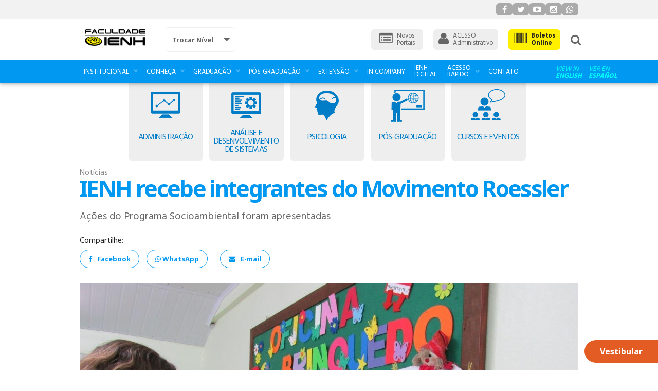

--- FILE ---
content_type: text/html; charset=utf-8
request_url: https://faculdade.ienh.com.br/br/noticia-4184
body_size: 15882
content:


<!DOCTYPE html>
<!--[if IE 9]><html class="lt-ie10" lang="pt" > <![endif]-->
<html class="no-js" lang="pt" itemtype="http://schema.org/NewsArticle">
<!-- head data here -->
<head>
    <meta charset="UTF-8">
    <meta http-equiv="X-UA-Compatible" content="IE=Edge" />
    <meta name="viewport" content="width=device-width, initial-scale=1.0">
    <meta name="description" content="A&#231;&#245;es do Programa Socioambiental foram apresentadas" />
    <meta name="keywords" content="VISITA. MOVIMENTO." />
        <meta name="author" content="Faculdade - Portal IENH" />
    <!--<link rel="copyright" href="copyright.html">-->
    <title>IENH recebe integrantes do Movimento Roessler - Faculdade - Portal IENH</title>

    <meta name="theme-color" content="#0198f1">


    <!-- Schema.org markup for Google+ -->
    <meta itemprop="name" content="IENH recebe integrantes do Movimento Roessler - Faculdade - Portal IENH">
    <meta itemprop="description" content="A&#231;&#245;es do Programa Socioambiental foram apresentadas">
    <meta itemprop="image" content="https://faculdade.ienh.com.br/Icon/noticia-4184.jpg?s=600x315&amp;d=16/01/2026">

    <!-- Twitter Card data -->
    <meta name="twitter:card" content="summary_large_image">
    <meta name="twitter:site" content="Faculdade - Portal IENH">
    <meta name="twitter:title" content="IENH recebe integrantes do Movimento Roessler - Faculdade - Portal IENH">
    <meta name="twitter:description" content="A&#231;&#245;es do Programa Socioambiental foram apresentadas">
    <meta name="twitter:creator" content="@IENHoficial">
    <meta property="twitter:keywords" content="VISITA. MOVIMENTO." />
    <meta property="twitter:url" content="https://faculdade.ienh.com.br/br/noticia-4184" />
    <!-- Twitter summary card with large image must be at least 280x150px -->
    <meta name="twitter:image:src" content="https://faculdade.ienh.com.br/Icon/noticia-4184.jpg?s=600x315&amp;d=16/01/2026">

    <!-- Open Graph data -->
    <meta property="og:title" content="IENH recebe integrantes do Movimento Roessler - Faculdade - Portal IENH" />
    <meta property="og:type" content="website" />
    <meta property="og:url" content="https://faculdade.ienh.com.br/br/noticia-4184" />
    <meta property="og:image" content="https://faculdade.ienh.com.br/Icon/noticia-4184.jpg?s=600x315&amp;d=16/01/2026" />
    <meta property="og:description" content="A&#231;&#245;es do Programa Socioambiental foram apresentadas" />
    <meta property="og:site_name" content="Faculdade - Portal IENH" />
    <meta property="og:locale" content="pt_BR" />
    <meta property="og:keywords" content="VISITA. MOVIMENTO." />
        <meta property="article:published_time" content="2015-03-18T00:00:00" />

    <!--TWITTER METATAGS ENDS HERE-->
    <link rel="icon" href="https://faculdade.ienh.com.br/Files/Favicon/635785377290751118175670ico.ico" />
    <link rel="stylesheet" href="/Theme/Addons/Foundation5/css/normalize.css">
    <link rel="stylesheet" href="/Theme/Addons/Foundation5/css/foundation.min.css">
    <link href='//fonts.googleapis.com/css?family=Noto+Sans:400,700|Hind:400,700' rel='stylesheet' type='text/css'>
    <link rel="stylesheet" href="/Theme/Addons/FontAwesome/css/font-awesome.min.css" />

    <link rel="stylesheet" href="/Theme/CSS/Theme_Base/ThemeBase.min.css?v=638592221360000000" />
    <link href="/Theme/froala_style.min.css" rel="stylesheet" />
    <!--[if lt IE 9]>
        <link rel="stylesheet" href="/Theme/CSS/UpdateBrowser/UpdateBrowser.min.css" />
    <![endif]-->
    <link rel="stylesheet" href="/Theme/CSS/ThemeFaculdade.min.css" />
    <!-- FACULDADE -->

<meta name="facebook-domain-verification" content="kl0ki0tsbx70jw986d5mwntaurpn7g" /> 

<!-- Google tag (gtag.js) -->
<script async src="https://www.googletagmanager.com/gtag/js?id=G-VKHDKQC2RL"></script>
<script>
  window.dataLayer = window.dataLayer || [];
  function gtag(){dataLayer.push(arguments);}
  gtag('js', new Date());

  gtag('config', 'G-VKHDKQC2RL');
</script>


<!-- Start of Tawk.to Script
<script type="text/javascript"> var Tawk_API=Tawk_API||{}, Tawk_LoadStart=new Date(); (function(){ var s1=document.createElement("script"),s0=document.getElementsByTagName("script")[0]; s1.async=true; s1.src='https://embed.tawk.to/609a9c8ab1d5182476b7e864/1f5dv6vr1'; s1.charset='UTF-8'; s1.setAttribute('crossorigin','*'); s0.parentNode.insertBefore(s1,s0); })(); </script>
End of Tawk.to Script-->
 
 
 <script>
   (function(i,s,o,g,r,a,m){i['GoogleAnalyticsObject']=r;i[r]=i[r]||function(){
   (i[r].q=i[r].q||[]).push(arguments)},i[r].l=1*new Date();a=s.createElement(o),
   m=s.getElementsByTagName(o)[0];a.async=1;a.src=g;m.parentNode.insertBefore(a,m)
   })(window,document,'script','//www.google-analytics.com/analytics.js','ga');
 
   ga('create', 'UA-23613003-1', 'auto');
   ga('send', 'pageview');
 
 </script>    <script type="text/javascript"> _linkedin_data_partner_id = "296337"; </script><script type="text/javascript"> (function(){var s = document.getElementsByTagName("script")[0]; var b = document.createElement("script"); b.type = "text/javascript";b.async = true; b.src = "https://snap.licdn.com/li.lms-analytics/insight.min.js"; s.parentNode.insertBefore(b, s);})(); </script> <noscript> <img height="1" width="1" style="display:none;" alt="" src="https://dc.ads.linkedin.com/collect/?pid=296337&fmt=gif" /> </noscript> 

<!-- Facebook Pixel Code -->
<script>
!function(f,b,e,v,n,t,s)
{if(f.fbq)return;n=f.fbq=function(){n.callMethod?
n.callMethod.apply(n,arguments):n.queue.push(arguments)};
if(!f._fbq)f._fbq=n;n.push=n;n.loaded=!0;n.version='2.0';
n.queue=[];t=b.createElement(e);t.async=!0;
t.src=v;s=b.getElementsByTagName(e)[0];
s.parentNode.insertBefore(t,s)}(window, document,'script',
'https://connect.facebook.net/en_US/fbevents.js');
fbq('init', '992536604882462');
fbq('track', 'PageView');
</script>
<noscript><img height="1" width="1" style="display:none"
src="https://www.facebook.com/tr?id=992536604882462&ev=PageView&noscript=1"
/></noscript>
<!-- End Facebook Pixel Code -->

<!-- Global site tag (gtag.js) - Google Ads: 10876027279 -->
<script async src="https://www.googletagmanager.com/gtag/js?id=AW-10876027279"></script>
<script>
  window.dataLayer = window.dataLayer || [];
  function gtag(){dataLayer.push(arguments);}
  gtag('js', new Date());

  gtag('config', 'AW-10876027279');
</script>




<!-- Start Adopt -->
<meta name="adopt-website-id" content="ceeb58de-2c53-4586-a1dc-26b52817d84a" />
          <script src="//tag.goadopt.io/injector.js?website_code=ceeb58de-2c53-4586-a1dc-26b52817d84a" class="adopt-injector"></script>
<!-- End Adopt -->

<!-- Google tag (gtag.js) --> <script async src="https://www.googletagmanager.com/gtag/js?id=G-6NZVB7V8VJ"></script> <script> window.dataLayer = window.dataLayer || []; function gtag(){dataLayer.push(arguments);} gtag('js', new Date()); gtag('config', 'G-6NZVB7V8VJ'); </script>
    
    <link rel="stylesheet" href="/Scripts/swipebox/src/css/swipebox.min.css">
    <style>
        .lsTags ul > li {
            float: left;
            padding: 0 10px;
        }

        .parallax-window {
            max-height: 720px;
            background: transparent;
        }

        button.btn-fb-send,
        .button.btn-wa-send,
        button.btn-email-send,
        .button.btn-main-action {
            margin: 5px 10px;
            padding: 8px 16px;
        }

            button.btn-fb-send i,
            button.btn-email-send i,
            .button.btn-main-action i {
                margin-right: 10px;
            }
    </style>
    <!-- delayed-block: cssPartial --><!-- delayed-block: cssPartial -->    <link rel="stylesheet" href="/Scripts/swipebox/src/css/swipebox.min.css">
<!-- delayed-block: cssPartial -->




    

    <style>
        a.button.btnFixed {
            position: fixed !important;
            bottom: 15px;
            right: 0;
            background: rgb(227, 92, 36);
            color: #FFFFFF;
            margin: 0;
            height: 44px;
            line-height: 44px;
            border-radius: 25px 0 0 25px;
            padding: 0;
            background-repeat: no-repeat;
            -webkit-transition: all 200ms ease-in-out;
            -moz-transition: all 200ms ease-in-out;
            -ms-transition: all 200ms ease-in-out;
            -o-transition: all 200ms ease-in-out;
            transition: all 200ms ease-in-out;
            text-align: left;
            padding: 0 30px;
        }

            a.button.btnFixed:hover {
                padding: 0 40px;
            }

        .main-menu-searchbox button.postfix {
            padding: 0;
            border-radius: 0 6px 6px 0;
        }

        .main-menu-searchbox input {
            border-radius: 6px 0 0 6px;
        }

        @media only screen and (min-width: 40.063em) {
            .main-menu-searchbox {
                right: 0;
                width: 500px;
                background: #fff;
                position: absolute;
                padding: 20px;
                border: 2px solid #BABEC1;
                border-radius: 6px;
            }

                .main-menu-searchbox::after {
                    content: '';
                    position: absolute;
                    border: 10px solid transparent;
                    border-bottom-color: #BABEC1;
                    top: -20px;
                    right: 24px;
                    z-index: -1;
                }

                .main-menu-searchbox.active {
                    display: block !important;
                }
        }

        @media only screen and (max-width: 40.063em) {
            .Unities .columns {
                border-top: 2px solid rgba(255, 255, 255, 0.2);
            }
        }

        [name="google_conversion_frame"] {
            display: none;
        }
    </style>
</head>
<body itemscope>

    <!-- Código do Google para tag de remarketing -->
    <!--------------------------------------------------
    As tags de remarketing não podem ser associadas a informações pessoais de identificação nem inseridas em páginas relacionadas a categorias de confidencialidade. Veja mais informações e instruções sobre como configurar a tag em: http://google.com/ads/remarketingsetup
    --------------------------------------------------->
    <script type="text/javascript">
        /* <![CDATA[ */
        var google_conversion_id = 1038433197;
        var google_custom_params = window.google_tag_params;
        var google_remarketing_only = true;
        /* ]]> */
    </script>
    <script type="text/javascript" src="//www.googleadservices.com/pagead/conversion.js">
    </script>
    <noscript>
        <div style="display:inline;">
            <img height="1" width="1" style="border-style:none;" alt="" src="//googleads.g.doubleclick.net/pagead/viewthroughconversion/1038433197/?guid=ON&amp;script=0" />
        </div>
    </noscript>

    <!--[if lt IE 9]>
        <div class="UpdateBrowser">
            <h1>
                <img src="app_themes/updatebrowser/atention.png" style="float: left; margin-right: 10px;" />
                Detectamos que você está usando um navegador desatualizado.</h1>
            <h3>Por favor, atualize seu software para visualizar este site corretamente.</h3>
            <h5>Nos links abaixo encontram-se os links para realizar o download dos navegadores mais populares,
                fique a vontade para escolher o que achar mais conveniente, entretanto recomendamos o Google Chrome:</h5>
            <a class="UpdateBrowserDownloadLink" href="https://www.google.com/chrome/browser/" target="_blank">
                <img src="Theme/CSS/UpdateBrowser/chrome.png" alt="" />
                <br />
                GOOGLE CHROME
            </a>
            <a class="UpdateBrowserDownloadLink" href="https://www.mozilla.org/pt-BR/firefox" target="_blank">
                <img src="Theme/CSS/UpdateBrowser/firefox.png" alt="" />
                <br />
                MOZILLA FIREFOX
            </a>
            <a class="UpdateBrowserDownloadLink" href="http://windows.microsoft.com/pt-PT/internet-explorer/download-ie" target="_blank">
                <img src="Theme/CSS/UpdateBrowser/internetexplorer.png" alt="" />
                <br />
                INTERNET EXPLORER
            </a>
            <a class="UpdateBrowserDownloadLink" href="http://www.opera.com/pt-br/computer/windows" target="_blank">
                <img src="Theme/CSS/UpdateBrowser/opera.png" alt="" />
                <br />
                OPERA
            </a>
            <div class="clearfix"></div>
            <h5>Com um navegador atualizado você tem mais segurança, mais velocidade e mais conforto.
                Além de ser compatível com as novas tecnologias, oferecem uma experiência de uso mais rica.</h5>
            <script>
                $(function () {
                    $(".off-canvas-wrap").hide();
        });
            </script>
        </div>
        <![endif]-->
    <!-- body content here -->

    <div id="fb-root"></div>
    <script>
        (function (d, s, id) {
            var js, fjs = d.getElementsByTagName(s)[0];
            if (d.getElementById(id)) return;
            js = d.createElement(s); js.id = id;
            js.src = "//connect.facebook.net/pt_BR/sdk.js#xfbml=1&version=v2.6&appId=1566991716924092";
            fjs.parentNode.insertBefore(js, fjs);
        }(document, 'script', 'facebook-jssdk'));</script>

    <div class="off-canvas-wrap" data-offcanvas>
        <div class="inner-wrap">
            <!-- MenuMobile here-->
            <aside class="left-off-canvas-menu">
                
<ul class="off-canvas-list">
    <li>
        <label>
            <a href="#">
                <img src="/Theme/CSS/IENH/ensinobasico_1.png" alt="IENH" title="IENH" />
            </a>
        </label>
    </li>
            <li>
                <a href="https://faculdade.ienh.com.br/br/administracao" style="background:#FFF;">
                    <span class="row">
                        <img class="column small-2" style="padding:0 2%" itemprop="image" alt="Administra&#231;&#227;o" title="Administra&#231;&#227;o" src="https://faculdade.ienh.com.br/Files/Categories/635737672006546772391364/large.png" />
                        <span class="column small-10">Administra&#231;&#227;o</span>
                        <br class="clearfix" />
                    </span>
                </a>
            </li>
            <li>
                <a href="https://faculdade.ienh.com.br/br/analise-e-desenvolvimento-de-sistemas" style="background:#FFF;">
                    <span class="row">
                        <img class="column small-2" style="padding:0 2%" itemprop="image" alt="An&#225;lise e Desenvolvimento de Sistemas" title="An&#225;lise e Desenvolvimento de Sistemas" src="https://faculdade.ienh.com.br/Files/Categories/635762687883790072227036/large.png" />
                        <span class="column small-10">An&#225;lise e Desenvolvimento de Sistemas</span>
                        <br class="clearfix" />
                    </span>
                </a>
            </li>
            <li>
                <a href="https://faculdade.ienh.com.br/br/psicologia" style="background:#FFF;">
                    <span class="row">
                        <img class="column small-2" style="padding:0 2%" itemprop="image" alt="Psicologia" title="Psicologia" src="https://faculdade.ienh.com.br/Files/Categories/635737672645379057965284/large.png" />
                        <span class="column small-10">Psicologia</span>
                        <br class="clearfix" />
                    </span>
                </a>
            </li>
            <li>
                <a href="https://faculdade.ienh.com.br/br/redes-de-computadores" style="background:#FFF;">
                    <span class="row">
                        <img class="column small-2" style="padding:0 2%" itemprop="image" alt="Redes de Computadores" title="Redes de Computadores" src="https://faculdade.ienh.com.br/Files/Categories/635737672744908971664437/large.png" />
                        <span class="column small-10">Redes de Computadores</span>
                        <br class="clearfix" />
                    </span>
                </a>
            </li>
            <li>
                <a href="https://info.ienh.com.br/pos-graduacao-faculdade-ienh/" style="background:#FFF;">
                    <span class="row">
                        <img class="column small-2" style="padding:0 2%" itemprop="image" alt="P&#243;s-gradua&#231;&#227;o" title="P&#243;s-gradua&#231;&#227;o" src="https://faculdade.ienh.com.br/Files/Categories/635737672861131206291439/large.png" />
                        <span class="column small-10">P&#243;s-gradua&#231;&#227;o</span>
                        <br class="clearfix" />
                    </span>
                </a>
            </li>
            <li>
                <a href="https://faculdade.ienh.com.br/br/cursos-extensao" style="background:#FFF;">
                    <span class="row">
                        <img class="column small-2" style="padding:0 2%" itemprop="image" alt="Cursos e Eventos" title="Cursos e Eventos" src="https://faculdade.ienh.com.br/Files/Categories/635737672950520925251322/large.png" />
                        <span class="column small-10">Cursos e Eventos</span>
                        <br class="clearfix" />
                    </span>
                </a>
            </li>
                    <li class="has-submenu">
                    <a href="#" target="">
                        <i class=""></i>Institucional
                    </a>
<ul class="left-submenu"><li class="back"><a href="#">Voltar</a></li><li class="has-submenu"><a href="/br/sobre-a-ienh"><i class=""></i>Sobre a IENH</a><ul class="left-submenu"><li class="back"><a href="#">Voltar</a></li><li><a href='/br/historia'>História</a></li><li><a href='/br/unidades-de-ensino'>Unidades de Ensino</a></li><li><a href='/br/estrutura-organizacional'>Estrutura Organizacional</a></li><li><a href='/br/relatorio-institucional'>Relatório Institucional</a></li><li><a href='/br/responsabilidade-socioambiental'>Responsabilidade Socioambiental</a></li></ul></li><li><a href='https://conteudo.ienh.com.br/agendar-visita-d78e20ff07899eb4c30a'target = "_blank">Agendar Visita</a></li><li><a href='/br/conteudos-especiais'>Conteúdos Especiais</a></li><li class="has-submenu"><a href="/br/sistemas-institucionais"><i class=""></i>Sistemas Institucionais</a><ul class="left-submenu"><li class="back"><a href="#">Voltar</a></li><li><a href='https://biblioteca.ienh.com.br/'target = "_blank">Biblioteca</a></li><li><a href='https://classroom.google.com'target = "_blank">EAD - Google Classroom</a></li><li><a href='https://webmail.ienh.com.br/'target = "_blank">WebMail</a></li><li><a href='https://mb4.bernoulli.com.br/login'target = "_blank">Meu Bernoulli</a></li></ul></li><li class="has-submenu"><a href="/br/ex-alunos"><i class=""></i>Ex-alunos</a><ul class="left-submenu"><li class="back"><a href="#">Voltar</a></li><li><a href='/br/atualizar-cadastro'>Atualizar Cadastro</a></li><li class="has-submenu"><a href="/br/galeria-de-ex-alunos"><i class=""></i>Galeria de Ex-alunos</a><ul class="left-submenu"><li class="back"><a href="#">Voltar</a></li><li><a href='/br/galeria-ex-alunos-ensino-medio'>Ensino Médio</a></li><li><a href='/br/ex-alunos-cursos-tecnicos'>Cursos Técnicos</a></li><li><a href='/br/galeria-ex-alunos-ensino-superior'>Ensino Superior</a></li></ul></li></ul></li><li><a href='/br/manual-de-identidade-visual'>Manual de Identidade Visual</a></li><li><a href='/br/trabalhe-conosco'>Trabalhe Conosco</a></li><li class="has-submenu"><a href="/br/blogs"><i class=""></i>Blogs</a><ul class="left-submenu"><li class="back"><a href="#">Voltar</a></li><li><a href='https://psicologiaienh.blogspot.com.br/'target = "_blank">Blog - Psicologia</a></li></ul></li><li><a href='/br/projetos-ienh'>Projetos IENH</a></li><li><a href='/br/politica-de-privacidade'>Política de Privacidade</a></li></ul>                </li>
                <li class="has-submenu">
                    <a href="#" target="">
                        <i class=""></i>Conhe&#231;a
                    </a>
<ul class="left-submenu"><li class="back"><a href="#">Voltar</a></li><li><a href='/br/apresentacao'>Apresentação</a></li><li><a href='/br/diferenciais'>Diferenciais</a></li><li><a href='/br/corpo-docente'>Corpo Docente</a></li><li><a href='/br/da-diretorio-academico'>DA - Diretório Acadêmico</a></li><li><a href='/br/credienh---apoio-estudantil'>CREDIENH - Apoio Estudantil</a></li><li><a href='/br/nuadi-ienh'>NUADI</a></li><li><a href='/br/comissao-propria-de-avaliacao-cpa'>Comissão Própria de Avaliação – CPA</a></li><li><a href='/br/conselho-superior-consu'>Conselho Superior – CONSU</a></li><li><a href='/br/infraestrutura'>Infraestrutura</a></li><li><a href='/br/vestibular'>Vestibular</a></li><li><a href='/br/descontos-e-incentivos'>Descontos e Incentivos</a></li></ul>                </li>
                <li class="has-submenu">
                    <a href="/br/graduacao" target="">
                        <i class=""></i>Gradua&#231;&#227;o
                    </a>
<ul class="left-submenu"><li class="back"><a href="#">Voltar</a></li><li><a href='/br/administracao'>Administração</a></li><li><a href='/br/analise-e-desenvolvimento-de-sistemas'>Análise e Desenvolvimento de Sistemas</a></li><li><a href='/br/psicologia'>Psicologia</a></li></ul>                </li>
                <li class="has-submenu">
                    <a href="#" target="">
                        <i class=""></i>P&#243;s-gradua&#231;&#227;o
                    </a>
<ul class="left-submenu"><li class="back"><a href="#">Voltar</a></li><li><a href='/br/apresentacao-pos-graduacao'>Apresentação</a></li><li><a href='/br/pos-inscricoes-abertas'>Cursos com inscrições abertas</a></li><li><a href='https://ienh.com.br/paginas/formacoes-em-educacao-bilingue/'target = "_blank">Cursos em Educação Bilíngue</a></li><li><a href='https://pages.8346ccdf-2fa9-4202-ae6a-79edc3feee28.atendare.com/posgraduacao'target = "_blank">Por que cursar uma pós-graduação?</a></li><li><a href='/br/cursos-em-inovacao-e-inteligencia-artificial'>Cursos em Inovação e Inteligência Artificial</a></li></ul>                </li>
                <li class="has-submenu">
                    <a href="#" target="">
                        <i class=""></i>Extens&#227;o
                    </a>
<ul class="left-submenu"><li class="back"><a href="#">Voltar</a></li><li class="has-submenu"><a href="/br/cursos-extensao"><i class=""></i>Cursos e Eventos</a><ul class="left-submenu"><li class="back"><a href="#">Voltar</a></li><li><a href='/br/opcoes-de-cursos-e-eventos'>Opções de Cursos e Eventos</a></li><li><a href='https://ienh.com.br/certificados/'target = "_blank">Certificado Digital</a></li></ul></li><li><a href='/br/negedj'>NEGEDJ</a></li><li><a href='/br/oportuni'>Oportunidades Internacionais</a></li></ul>                </li>
                <li>
                    <a href="/br/in-company" target="">
                        <i class=""></i>In Company
                    </a>
                </li>
                <li>
                    <a href="/br/ienh-digital" target="">
                        <i class=""></i>IENH Digital
                    </a>
                </li>
                <li class="has-submenu">
                    <a href="#" target="">
                        <i class=""></i>Acesso R&#225;pido
                    </a>
<ul class="left-submenu"><li class="back"><a href="#">Voltar</a></li><li><a href='/br/prouni'>ProUni</a></li><li class="has-submenu"><a href="/br/periodicos-online"><i class=""></i>Periódicos online</a><ul class="left-submenu"><li class="back"><a href="#">Voltar</a></li><li><a href='/br/priodicos-administracao'>Administração</a></li><li><a href='/br/analise-e-desenvolvimento-de--sistemas'>Análise e Desenvolvimento de Sistemas</a></li><li><a href='/br/periodicos-piscologia'>Piscologia</a></li><li><a href='/br/periodicos-gratuitos'>Periódicos Gratuitos</a></li><li><a href='/br/jornais'>Jornais</a></li><li><a href='/br/banco-de-dados-diversos'>Banco de Dados Diversos</a></li><li><a href='/br/periodicos-forcom'>Periódicos FORCOM</a></li></ul></li><li><a href='/br/guia-academico'>Guia Acadêmico</a></li><li><a href='/br/atividades-complementares'>Atividades Complementares</a></li><li><a href='/br/enade'>ENADE</a></li><li><a href='/br/secretaria'>Secretaria</a></li><li><a href='/br/na-de'>NADE</a></li><li><a href='https://www.ienh.com.br/clinica'target = "_blank">Serviço Clínica-Escola de Psicologia</a></li><li><a href='/br/diplomas'>Diplomas</a></li></ul>                </li>
                <li>
                    <a href="https://faculdade.ienh.com.br/br/contato" target="_blank">
                        <i class=""></i>Contato
                    </a>
                </li>

</ul>


            </aside>
            <!-- default header here -->
            <header class="TopBar">
				<div style="background:#F2F2F2">
					<div class="row">
						<div class="columns small-12 text-right">
							<style>
								.SocialBox_mini {
									display: inline-flex;
									gap: 0.5rem;
									padding: 0.4rem 0;
								}
								.SocialBox_mini a{
									display: block;
									padding: 2px 4px;
									background: #AAA;
									color: #FFF;
									border-radius: 6px;
									width: 2rem;
									height: 1.5rem;
									text-align: center;
								}
							</style>
							<div class="SocialBox_mini">
								<a href="https://www.facebook.com/IENHoficial" class="small-4" target="_blank">
									<i class="fa fa-facebook"></i>
								</a>
								<a href="https://twitter.com/IENHoficial" class="small-4" target="_blank">
									<i class="fa fa-twitter"></i>
								</a>
								<a href="https://www.youtube.com/ienhoficial" class="small-4" target="_blank">
									<i class="fa fa-youtube-play"></i>
								</a>
								<a href="https://instagram.com/IENHoficial" class="small-4" target="_blank">
									<i class="fa fa-instagram"></i>
								</a>
								
								<a href="https://bit.ly/2Rbk0lV" title="Whatsapp (51) 98435-0260" class="small-4" target="_blank">
									<i class="fa fa-whatsapp"></i>
								</a>
							</div>
						</div>
					</div>
				</div>
                <div class="RowMainHeader">
                    <div class="row collapse">

                        

                        <div class="columns small-12 large-4">
                            <div class="row">
                                <div class="columns small-5 medium-4 large-6">
                                    <div class="btnLevels btnLogo">
                                        <a href="/br">
                                            <img src="/Theme/CSS/IENH/faculdade_1.png" alt="" title="" class="img-top-dash" style="width: 100%">
                                        </a>
                                    </div>
                                </div>


                                    <div class="columns small-7 medium-8 large-6">
                                        <div class="btnLevels zindexfix">
                                            <a href="/br" class="button dropdown">
                                                <strong>Trocar N&#237;vel</strong>
                                            </a>
                                            <div class="submenu" style="display:none;">
                                                
<div class="row collapse">
            <div class="columns small-12">
                <a href="https://educacaobasica.ienh.com.br">
                    <span class="row" style="display:flex; align-items:center; padding:10px 0;">
                        <span class="columns small-4"><img src="/Theme/CSS/icon_educ_basica_gray.png" /></span>
                        <span class="columns small-8 small-text-left">
                            <strong>EDUCA&#199;&#195;O B&#193;SICA</strong>
                        </span>
                    </span>
                </a>
            </div>
            <div class="columns small-12">
                <a href="https://tecnicos.ienh.com.br">
                    <span class="row" style="display:flex; align-items:center; padding:10px 0;">
                        <span class="columns small-4"><img src="/Theme/CSS/icon_cursos_tecnicos_gray.png" /></span>
                        <span class="columns small-8 small-text-left">
                            <strong>CURSOS T&#201;CNICOS</strong>
                        </span>
                    </span>
                </a>
            </div>
            <div class="columns small-12">
                <a href="https://faculdade.ienh.com.br">
                    <span class="row" style="display:flex; align-items:center; padding:10px 0;">
                        <span class="columns small-4"><img src="/Theme/CSS/icon_faculdade_gray.png" /></span>
                        <span class="columns small-8 small-text-left">
                            <strong>FACULDADE</strong>
                        </span>
                    </span>
                </a>
            </div>
</div>

                                            </div>
                                        </div>
                                    </div>
                            </div>
                        </div>

                        <div class="columns small-12 show-for-medium-down">
                            <div class="SocialBox" style="display: none;">
                                <a href="https://www.facebook.com/IENHoficial" class="" target="_blank">
                                    <i class="fa fa-facebook"></i>
                                </a>
                                <a href="https://twitter.com/IENHoficial" class="" target="_blank">
                                    <i class="fa fa-twitter"></i>
                                </a>
                                <a href="https://www.youtube.com/ienhoficial" class="" target="_blank">
                                    <i class="fa fa-youtube-play"></i>
                                </a>
                                <a href="https://instagram.com/IENHoficial" class="" target="_blank">
                                    <i class="fa fa-instagram"></i>
                                </a>
                                        <a href="tel:5135943022" title="Unidade Funda&#231;&#227;o Evang&#233;lica - 51 3594 3022">
                                            <i class="fa fa-phone"></i>
                                        </a>
                                <a href="https://bit.ly/2Rbk0lV" class="" target="_blank">
                                    <i class="fa fa-whatsapp"></i>
                                </a>
                            </div>
                                <div class="columns small-12 hide div-phones-unit">
                                    <div style="padding:20px">
                                        <div class="row">
                                                <a class="columns small-12 text-center" title="Unidade Funda&#231;&#227;o Evang&#233;lica - 51 3594 3022" href="tel:5135943022">
                                                    <span class="button small" style="width:100%">
                                                        <i class="fa fa-phone"></i>
                                                        Unidade Funda&#231;&#227;o Evang&#233;lica - 51 3594 3022
                                                    </span>
                                                </a>
                                        </div>
                                    </div>
                                </div>
                            <div class="columns small-12">
                                <div class="row" style="margin-top:20px;margin-bottom:20px;">
									<div class="columns small-4">
										<div class="SystemBox">
											<a href="#" target="_blank" data-reveal-id="NewPortalModal" style="padding-left: 16px; padding-right: 16px;">
												<i class="fa fa-list-alt"></i>
												<span class="left">
													<span>Novos</span>
													<span>Portais</span>
												</span>
												<span class="clearfix"></span>
											</a>
										</div>
									</div>
                                    <div class="columns small-4">
                                        <div class="SystemBox">
                                            <a href="https://ienh.com.br/sistemas/" target="_blank">
                                                <i class="fa fa-user"></i>
                                                <span class="left">
                                                    <span>ACESSO</span>
                                                    <span>Administrativo</span>
                                                </span>
                                                <span class="clearfix"></span>
                                            </a>
                                        </div>
                                    </div>
                                    <div class="columns small-4">
                                        <div class="SystemBox SystemBoxPayment">
                                            <a href="#" data-reveal-id="PayOnlineModal">
                                                <i class="fa fa-barcode"></i>
                                                <span class="left">
                                                    <span>Boletos</span>
                                                    <span>On-line</span>
                                                </span>
                                                <span class="clearfix"></span>
                                            </a>
                                        </div>
                                    </div>
                                </div>
                            </div>
                        </div>
                            <div class="show-for-large-up columns medium-12 small-text-center medium-centered large-uncentered large-8 large-right large-text-right">
                                <div class="RowMainHeaderInfo" style="float:right;">
                                    <div class="SocialBox" style="display: none;">
                                        <a href="https://www.facebook.com/IENHoficial" class="small-4" target="_blank">
                                            <i class="fa fa-facebook"></i>
                                        </a>
                                        <a href="https://twitter.com/IENHoficial" class="small-4" target="_blank">
                                            <i class="fa fa-twitter"></i>
                                        </a>
                                        <a href="https://www.youtube.com/ienhoficial" class="small-4" target="_blank">
                                            <i class="fa fa-youtube-play"></i>
                                        </a>
                                        <a href="https://instagram.com/IENHoficial" class="small-4" target="_blank">
                                            <i class="fa fa-instagram"></i>
                                        </a>
                                        <div class="btnLevels contactdrop">
                                            
                                            <a href="https://bit.ly/2Rbk0lV" class="small-4" target="_blank">
                                                <i class="fa fa-whatsapp"></i>
                                            </a>
                                            <div class="submenu" style="opacity:0;display:none;margin-top:-4px;">
                                                <div class="row">
                                                    <div class="small-12">
                                                        <a href="https://bit.ly/2Rbk0lV" class="small-4" target="_blank">
                                                            <span style="font-size:1.3em"><i class="fa fa-whatsapp"></i></span>
                                                            <strong>051 984350260</strong>
                                                        </a>
                                                    </div>
                                                </div>
                                            </div>
                                        </div>
                                            <div class="btnLevels contactdrop">
                                                <a class="small-4">
                                                    <i class="fa fa-phone"></i>
                                                </a>
                                                <div class="submenu" style="opacity:0;display:none;margin-top:-4px;">
                                                    <div class="row">
                                                            <div class="small-12">
                                                                <a href="tel:5135943022">
                                                                    <span>51</span>
                                                                    <strong>
                                                                        3594 3022
                                                                    </strong>
                                                                    <p>
                                                                        Unidade Funda&#231;&#227;o Evang&#233;lica
                                                                    </p>
                                                                </a>
                                                            </div>

                                                    </div>
                                                </div>
                                            </div>
                                    </div>
									<div class="SystemBox">
										<a href="#" target="_blank" data-reveal-id="NewPortalModal" style="padding-left: 16px; padding-right: 16px;">
											<i class="fa fa-list-alt"></i>
											<span class="left">
												<span>Novos</span>
												<span>Portais</span>
											</span>
											<span class="clearfix"></span>
										</a>
									</div>
                                    <div class="SystemBox">
                                        <a href="https://ienh.com.br/sistemas/" target="_blank">
                                            <i class="fa fa-user"></i>
                                            <span class="left">
                                                <span>ACESSO</span>
                                                <span>Administrativo</span>
                                            </span>
                                            <span class="clearfix"></span>
                                        </a>
                                    </div>
                                    <div class="SystemBox SystemBoxPayment">
                                        <a href="#" data-reveal-id="PayOnlineModal">
                                            <i class="fa fa-barcode"></i>
                                            <span class="left">
                                                <span>Boletos</span>
                                                <span>Online</span>
                                            </span>
                                            <span class="clearfix"></span>
                                        </a>
                                    </div>

                                    <div class="ContactBox">
                                        <a href="#" class="show-for-medium-up main-menu-btnsearch" style="line-height: 55px; font-size: 22px"><i class="fa fa-search"></i></a>
                                        <div class="main-menu-searchbox show-for-small-only">
<form action="/br/Search" enctype="multipart/form-data" id="form-search" method="get">                                                <div class="row collapse">
                                                    <div class="small-9 medium-10 columns">
                                                        <input type="text" name="term" placeholder="O que voc&#234; procura?" style="margin:0;" />
                                                    </div>
                                                    <div class="small-3 medium-2 columns">
                                                        <button class="postfix" style="margin:0;">
                                                            <i class="fa fa-search"></i>
                                                        </button>
                                                    </div>
                                                </div>
</form>                                        </div>
                                    </div>
                                </div>
                            </div>
                       
                    </div>
                </div>
                <div class="row show-for-small-only">
                    <button class="columns small-12 left-off-canvas-tog">
                        <i class="fa fa-navicon"></i>
                        Navega&#231;&#227;o
                    </button>
                </div>
                <nav class="show-for-medium-up menu-top-bottom">
                    <div class="row">
                        <div class="columns small-12">
                            
<ul class="MainMenu">
            <li class="has-submenu">
                <a class="" href="#" >
                    Institucional
                </a>
						
							<div class='submenu'><ul><li class='has-submenu'><a href='#'>Sobre a IENH</a><div class='submenu'><ul><li><a href='/br/historia'>História</a></li><li><a href='/br/unidades-de-ensino'>Unidades de Ensino</a></li><li><a href='/br/estrutura-organizacional'>Estrutura Organizacional</a></li><li><a href='/br/relatorio-institucional'>Relatório Institucional</a></li><li><a href='/br/responsabilidade-socioambiental'>Responsabilidade Socioambiental</a></li></ul></div></li><li><a href='https://conteudo.ienh.com.br/agendar-visita-d78e20ff07899eb4c30a'target = "_blank">Agendar Visita</a></li><li><a href='/br/conteudos-especiais'>Conteúdos Especiais</a></li><li class='has-submenu'><a href='#'>Sistemas Institucionais</a><div class='submenu'><ul><li><a href='https://biblioteca.ienh.com.br/'target = "_blank">Biblioteca</a></li><li><a href='https://classroom.google.com'target = "_blank">EAD - Google Classroom</a></li><li><a href='https://webmail.ienh.com.br/'target = "_blank">WebMail</a></li><li><a href='https://mb4.bernoulli.com.br/login'target = "_blank">Meu Bernoulli</a></li></ul></div></li><li class='has-submenu'><a href='#'>Ex-alunos</a><div class='submenu'><ul><li><a href='/br/atualizar-cadastro'>Atualizar Cadastro</a></li><li class='has-submenu'><a href='/br/galeria-de-ex-alunos'>Galeria de Ex-alunos</a><div class='submenu'><ul><li><a href='/br/galeria-ex-alunos-ensino-medio'>Ensino Médio</a></li><li><a href='/br/ex-alunos-cursos-tecnicos'>Cursos Técnicos</a></li><li><a href='/br/galeria-ex-alunos-ensino-superior'>Ensino Superior</a></li></ul></div></li></ul></div></li><li><a href='/br/manual-de-identidade-visual'>Manual de Identidade Visual</a></li><li><a href='/br/trabalhe-conosco'>Trabalhe Conosco</a></li><li class='has-submenu'><a href='#'>Blogs</a><div class='submenu'><ul><li><a href='https://psicologiaienh.blogspot.com.br/'target = "_blank">Blog - Psicologia</a></li></ul></div></li><li><a href='/br/projetos-ienh'>Projetos IENH</a></li><li><a href='/br/politica-de-privacidade'>Política de Privacidade</a></li></ul></div>
						
            </li>
            <li class="has-submenu">
                <a class="" href="#" >
                    Conheça
                </a>
						
							<div class='submenu'><ul><li><a href='/br/apresentacao'>Apresentação</a></li><li><a href='/br/diferenciais'>Diferenciais</a></li><li><a href='/br/corpo-docente'>Corpo Docente</a></li><li><a href='/br/da-diretorio-academico'>DA - Diretório Acadêmico</a></li><li><a href='/br/credienh---apoio-estudantil'>CREDIENH - Apoio Estudantil</a></li><li><a href='/br/nuadi-ienh'>NUADI</a></li><li><a href='/br/comissao-propria-de-avaliacao-cpa'>Comissão Própria de Avaliação – CPA</a></li><li><a href='/br/conselho-superior-consu'>Conselho Superior – CONSU</a></li><li><a href='/br/infraestrutura'>Infraestrutura</a></li><li><a href='/br/vestibular'>Vestibular</a></li><li><a href='/br/descontos-e-incentivos'>Descontos e Incentivos</a></li></ul></div>
						
            </li>
            <li class="has-submenu">
                <a class="" href="/br/graduacao" >
                    Graduação
                </a>
						
							<div class='submenu'><ul><li><a href='/br/administracao'>Administração</a></li><li><a href='/br/analise-e-desenvolvimento-de-sistemas'>Análise e Desenvolvimento de Sistemas</a></li><li><a href='/br/psicologia'>Psicologia</a></li></ul></div>
						
            </li>
            <li class="has-submenu">
                <a class="" href="#" >
                    Pós-graduação
                </a>
						
							<div class='submenu'><ul><li><a href='/br/apresentacao-pos-graduacao'>Apresentação</a></li><li><a href='/br/pos-inscricoes-abertas'>Cursos com inscrições abertas</a></li><li><a href='https://ienh.com.br/paginas/formacoes-em-educacao-bilingue/'target = "_blank">Cursos em Educação Bilíngue</a></li><li><a href='https://pages.8346ccdf-2fa9-4202-ae6a-79edc3feee28.atendare.com/posgraduacao'target = "_blank">Por que cursar uma pós-graduação?</a></li><li><a href='/br/cursos-em-inovacao-e-inteligencia-artificial'>Cursos em Inovação e Inteligência Artificial</a></li></ul></div>
						
            </li>
            <li class="has-submenu">
                <a class="" href="#" >
                    Extensão
                </a>
						
							<div class='submenu'><ul><li class='has-submenu'><a href='#'>Cursos e Eventos</a><div class='submenu'><ul><li><a href='/br/opcoes-de-cursos-e-eventos'>Opções de Cursos e Eventos</a></li><li><a href='https://ienh.com.br/certificados/'target = "_blank">Certificado Digital</a></li></ul></div></li><li><a href='/br/negedj'>NEGEDJ</a></li><li><a href='/br/oportuni'>Oportunidades Internacionais</a></li></ul></div>
						
            </li>
            <li class="">
                <a class="" href="/br/in-company" >
                    In Company
                </a>
            </li>
            <li class="">
                <a class="multi-line" href="/br/ienh-digital" >
                     IENH<br class="show-for-medium-up" />Digital
                </a>
            </li>
            <li class="has-submenu">
                <a class="multi-line" href="#" >
                     Acesso<br class="show-for-medium-up" />Rápido
                </a>
						
							<div class='submenu'><ul><li><a href='/br/prouni'>ProUni</a></li><li class='has-submenu'><a href='/br/periodicos-online'>Periódicos online</a><div class='submenu'><ul><li><a href='/br/priodicos-administracao'>Administração</a></li><li><a href='/br/analise-e-desenvolvimento-de--sistemas'>Análise e Desenvolvimento de Sistemas</a></li><li><a href='/br/periodicos-piscologia'>Piscologia</a></li><li><a href='/br/periodicos-gratuitos'>Periódicos Gratuitos</a></li><li><a href='/br/jornais'>Jornais</a></li><li><a href='/br/banco-de-dados-diversos'>Banco de Dados Diversos</a></li><li><a href='/br/periodicos-forcom'>Periódicos FORCOM</a></li></ul></div></li><li><a href='/br/guia-academico'>Guia Acadêmico</a></li><li><a href='/br/atividades-complementares'>Atividades Complementares</a></li><li><a href='/br/enade'>ENADE</a></li><li><a href='/br/secretaria'>Secretaria</a></li><li><a href='/br/na-de'>NADE</a></li><li><a href='https://www.ienh.com.br/clinica'target = "_blank">Serviço Clínica-Escola de Psicologia</a></li><li><a href='/br/diplomas'>Diplomas</a></li></ul></div>
						
            </li>
            <li class="">
                <a class="" href="https://faculdade.ienh.com.br/br/contato" >
                    Contato
                </a>
            </li>
</ul>

                            <div class="LanguageBox">

                                                                    <a href="https://institucional.ienh.com.br/us" target="_blank"><span>View in</span><strong>ENGLISH</strong></a>
                                                                    <a href="https://institucional.ienh.com.br/es" target="_blank"><span>Ver en</span><strong>ESPAÑOL</strong></a>
                            </div>
                        </div>
                    </div>
                </nav>
            </header>

            
                <section class="rowDivision rowDivisionBackground hidden-for-small-down">
                    <div class="row">
                        <div class="columns small-12 bxShotcuts">
                            
    <div style="position:relative; margin: 0 auto;">

                <a href="https://faculdade.ienh.com.br/br/administracao">
                    <img itemprop="image" alt="Administra&#231;&#227;o" title="Administra&#231;&#227;o" src="https://faculdade.ienh.com.br/Files/Categories/635737672006546772391364/large.png" />
                    <span>Administra&#231;&#227;o</span>
                </a>
                <a href="https://faculdade.ienh.com.br/br/analise-e-desenvolvimento-de-sistemas" class="multi-line">
                    <img itemprop="image" alt="An&#225;lise e Desenvolvimento de Sistemas" title="An&#225;lise e Desenvolvimento de Sistemas" src="https://faculdade.ienh.com.br/Files/Categories/635762687883790072227036/large.png" />
                    <span>Análise e Desenvolvimento de Sistemas</span>
                </a>
                <a href="https://faculdade.ienh.com.br/br/psicologia">
                    <img itemprop="image" alt="Psicologia" title="Psicologia" src="https://faculdade.ienh.com.br/Files/Categories/635737672645379057965284/large.png" />
                    <span>Psicologia</span>
                </a>
                <a href="https://info.ienh.com.br/pos-graduacao-faculdade-ienh/">
                    <img itemprop="image" alt="P&#243;s-gradua&#231;&#227;o" title="P&#243;s-gradua&#231;&#227;o" src="https://faculdade.ienh.com.br/Files/Categories/635737672861131206291439/large.png" />
                    <span>P&#243;s-gradua&#231;&#227;o</span>
                </a>
                <a href="https://faculdade.ienh.com.br/br/cursos-extensao">
                    <img itemprop="image" alt="Cursos e Eventos" title="Cursos e Eventos" src="https://faculdade.ienh.com.br/Files/Categories/635737672950520925251322/large.png" />
                    <span>Cursos e Eventos</span>
                </a>
    </div>

                        </div>
                    </div>
                </section>
            

            <!-- section body here -->
            <section class="main-section main-section-content rowDivision rowDivisionBackground">
                
<main role="main" class="main-section main-section-content">
    <div class="row">
        <div class="columns small-12">

            <div class="sectionTitle">
                    <a href="#">Not&#237;cias</a>
            </div>

            <p class="link-to-print" hidden>
                /noticia-4184
            </p>

            <h1 class="rowContentTitle" title="IENH recebe integrantes do Movimento Roessler">IENH recebe integrantes do Movimento Roessler</h1>

            <div class="rowContentDescription">
                A&#231;&#245;es do Programa Socioambiental foram apresentadas
            </div>
            <p class="date-to-print" hidden>
                <span>Atualizado em: </span>17/03/2015
            </p>
        </div>
    </div>

    <div class="" style="padding-top:20px; padding-bottom:10px;">
        <div class="row">
            <div class="columns small-12">
                <div class="left text-center medium-text-left">
                    <span>Compartilhe:</span><br />
                    <button class="btn-fb-send btn-theme btn-theme-secondary small round" style="margin-left:0;"><i class="fa fa-facebook-f"></i>Facebook</button>
                    <a target="_blank" href="https://api.whatsapp.com/send?text=https%3a%2f%2ffaculdade.ienh.com.br%2fbr%2fnoticia-4184" class="btn-wa-send btn-theme btn-theme-secondary button small round" style="margin-left:0;"><i class="fa fa-whatsapp"></i> WhatsApp</a>
                    <button class="btn-email-send btn-theme btn-theme-secondary small round"><i class="fa fa-envelope"></i>E-mail</button>
                </div>
                <div class="right text-center medium-text-right">
                </div>
            </div>
        </div>
    </div>



    <div class="row">
        <div class="columns small-12">

                <div id="main-image-4184" class="main-section-content-text-cover">
                    <img id="image-content" itemprop="image" src="https://faculdade.ienh.com.br/Cover/noticia-4184.jpg?s=large" alt="IENH recebe integrantes do Movimento Roessler" title="IENH recebe integrantes do Movimento Roessler" />
                </div>
        </div>
    </div>

    <div class="" itemprop="articleBody">
                    <div class="row">
                        <div class="columns small-12">
                            <div class="row">
                                <div class="columns small-12">
<article class="pnText main-section-content-text" style="text-align: justify">
    <p>A IENH &ndash; Unidade Funda&ccedil;&atilde;o Evang&eacute;lica recebeu, no dia 13 de mar&ccedil;o, representantes do Movimento Roessler, que atua na defesa ambiental.</p>
<p>Recepcionados pela Coordenadora do Programa Socioambiental da IENH &ndash; Isabel Lizakoski, os representantes ouviram sobre os programas atualmente desenvolvidos na Institui&ccedil;&atilde;o e tamb&eacute;m sobre projetos futuros.</p>
<div>Os projetos Gota D&rsquo;&aacute;gua, Oficina do Brinquedo e Arte em Movimento foram explicados e apresentados pela Coordenadora Isabel.</div>

</article>
                                </div>
                            </div>
                        </div>
                    </div>
                        <div class="row">
                            <div class="columns small-12">
                                <div class="row">
                                    <div class="columns small-12">
                                        

<div class="row">
    <div class="columns small-12">
        <article class="main-section-content-gallery pnGallery">
            <h3>
                
            </h3>
            <p></p>
                <div class="row">
                    <div class="columns small-12 lsImages">
                        <div class="row">

    <div class="columns small-6 medium-4 large-3 main-section-content-gallery-item printingone" style="margin-top:15px;">
        <a href="/Media/635733373922214833500240.jpg?s=large" class="swipebox" title="" rel="gallery-4144" style="margin-bottom: 5px !important;">
            <img alt="" src="https://faculdade.ienh.com.br/Media/635733373922214833500240.jpg?s=thumb" title="" width="" height="" />
        </a>
    </div>
    <div class="columns small-6 medium-4 large-3 main-section-content-gallery-item printing" style="width:48%; margin-bottom:15px;display: none; text-align:center;">
        <img alt=" " src="https://faculdade.ienh.com.br/Media/635733373922214833500240.jpg?s=thumb " title=" " width=" " height=" " />
    </div>


    <div class="columns small-6 medium-4 large-3 main-section-content-gallery-item printingone" style="margin-top:15px;">
        <a href="/Media/63573337486963902374507.jpg?s=large" class="swipebox" title="" rel="gallery-4144" style="margin-bottom: 5px !important;">
            <img alt="" src="https://faculdade.ienh.com.br/Media/63573337486963902374507.jpg?s=thumb" title="" width="" height="" />
        </a>
    </div>
    <div class="columns small-6 medium-4 large-3 main-section-content-gallery-item printing" style="width:48%; margin-bottom:15px;display: none; text-align:center;">
        <img alt=" " src="https://faculdade.ienh.com.br/Media/63573337486963902374507.jpg?s=thumb " title=" " width=" " height=" " />
    </div>

                                    <div class="clearfix show-for-small-only"></div>

    <div class="columns small-6 medium-4 large-3 main-section-content-gallery-item printingone" style="margin-top:15px;">
        <a href="/Media/63573337520471818824360.jpg?s=large" class="swipebox" title="" rel="gallery-4144" style="margin-bottom: 5px !important;">
            <img alt="" src="https://faculdade.ienh.com.br/Media/63573337520471818824360.jpg?s=thumb" title="" width="" height="" />
        </a>
    </div>
    <div class="columns small-6 medium-4 large-3 main-section-content-gallery-item printing" style="width:48%; margin-bottom:15px;display: none; text-align:center;">
        <img alt=" " src="https://faculdade.ienh.com.br/Media/63573337520471818824360.jpg?s=thumb " title=" " width=" " height=" " />
    </div>

                                    <div class="clearfix show-for-medium-only"></div>
                            <div class="clearfix"></div>
                        </div>
                    </div>
                </div>
        </article>

    </div>
</div>


                                    </div>
                                </div>
                            </div>
                        </div>
    </div>


    

    <div class="row">
        <span class="large-text-right medium-text-center small-text-center" style="display:block;">
            <a class="social-buttons print" title="Imprimir" target="_blank" href="#" onclick="window.print()">
                <i class="fa fa-print"></i>
            </a>
            <a class="social-buttons whatsapp" title="Compartilhar no WhatsApp" target="_blank" href="https://api.whatsapp.com/send?text=https%3a%2f%2ffaculdade.ienh.com.br%2fbr%2fnoticia-4184">
                <i class="fa fa-whatsapp"></i>
            </a>
            <a class="social-buttons twitter" href="https://twitter.com/home?status=IENH recebe integrantes do Movimento Roessler...https://faculdade.ienh.com.br/br/noticia-4184" onclick="javascript:window.open(this.href,
  '', 'menubar=no,toolbar=no,resizable=yes,scrollbars=yes,height=600,width=600');return false;"><i class="fa fa-twitter"></i></a>
            <a class="social-buttons facebook" href="https://www.facebook.com/sharer/sharer.php?u=https://faculdade.ienh.com.br/br/noticia-4184" onclick="javascript:window.open(this.href,
  '', 'menubar=no,toolbar=no,resizable=yes,scrollbars=yes,height=600,width=600');return false;"><i class="fa fa-facebook"></i></a>
            <a class="social-buttons gplus" href="https://plus.google.com/share?url={https://faculdade.ienh.com.br/br/noticia-4184}" onclick="javascript:window.open(this.href,
  '', 'menubar=no,toolbar=no,resizable=yes,scrollbars=yes,height=600,width=600');return false;"><i class="fa fa-google-plus"></i></a>
        </span>
    </div>
        <div class="rowContentDate">
            <div class="row">
                <div class="columns small-12 medium-3">
                    <p>
                        <span>Atualizado em: </span>17/03/2015
                    </p>
                    
                </div>
            </div>
        </div>
</main>
<div class="row">
    <div class="columns small-12">
            <h3 style="display:none;">CONTENT.RELATION.TITLE</h3>
            <ul>
                        <li style="list-style: none;" class="columns small-6 medium-4 large-3">
                            <article itemscope="itemscope" itemprop="itemListElement" itemtype="http://schema.org/Article">
                                <div class="content-item">
                                    <a href="/faculdade-ienh-e-selecionada-como-facilitadora-no-google-cloud-arcade-2026" title="Faculdade IENH &#233; selecionada como Facilitadora no Google Cloud Arcade 2026">
                                        <div class="content-thumb">
                                            <img src="https://faculdade.ienh.com.br/Icon/faculdade-ienh-e-selecionada-como-facilitadora-no-google-cloud-arcade-2026.jpg?s=470x205" alt="Faculdade IENH &#233; selecionada como Facilitadora no Google Cloud Arcade 2026" title="Faculdade IENH &#233; selecionada como Facilitadora no Google Cloud Arcade 2026" style="display:none;">
                                        </div>
                                    </a>
                                    <h3 class="content-info">
                                        <a itemprop="url" href="/faculdade-ienh-e-selecionada-como-facilitadora-no-google-cloud-arcade-2026" title="Faculdade IENH &#233; selecionada como Facilitadora no Google Cloud Arcade 2026" style="display:none;">Faculdade IENH &#233; selecionada como Facilitadora no Google Cloud Arcade 2026</a>
                                    </h3>
                                </div>
                            </article>
                        </li>
                        <li style="list-style: none;" class="columns small-6 medium-4 large-3">
                            <article itemscope="itemscope" itemprop="itemListElement" itemtype="http://schema.org/Article">
                                <div class="content-item">
                                    <a href="/formatura-celebra-novas-trajetorias-em-administracao-e-psicologia-na-faculdade-ienh" title="Formatura celebra novas trajet&#243;rias em Administra&#231;&#227;o e Psicologia na Faculdade IENH">
                                        <div class="content-thumb">
                                            <img src="https://faculdade.ienh.com.br/Icon/formatura-celebra-novas-trajetorias-em-administracao-e-psicologia-na-faculdade-ienh.jpg?s=470x205" alt="Formatura celebra novas trajet&#243;rias em Administra&#231;&#227;o e Psicologia na Faculdade IENH" title="Formatura celebra novas trajet&#243;rias em Administra&#231;&#227;o e Psicologia na Faculdade IENH" style="display:none;">
                                        </div>
                                    </a>
                                    <h3 class="content-info">
                                        <a itemprop="url" href="/formatura-celebra-novas-trajetorias-em-administracao-e-psicologia-na-faculdade-ienh" title="Formatura celebra novas trajet&#243;rias em Administra&#231;&#227;o e Psicologia na Faculdade IENH" style="display:none;">Formatura celebra novas trajet&#243;rias em Administra&#231;&#227;o e Psicologia na Faculdade IENH</a>
                                    </h3>
                                </div>
                            </article>
                        </li>
                        <li style="list-style: none;" class="columns small-6 medium-4 large-3">
                            <article itemscope="itemscope" itemprop="itemListElement" itemtype="http://schema.org/Article">
                                <div class="content-item">
                                    <a href="/lancamento-do-primeiro-livro-brasileiro-sobre-escolarizacao-bilingue-ocorre-na-ienh" title="Lan&#231;amento do primeiro livro brasileiro sobre escolariza&#231;&#227;o bil&#237;ngue ocorre na IENH">
                                        <div class="content-thumb">
                                            <img src="https://faculdade.ienh.com.br/Icon/lancamento-do-primeiro-livro-brasileiro-sobre-escolarizacao-bilingue-ocorre-na-ienh.jpg?s=470x205" alt="Lan&#231;amento do primeiro livro brasileiro sobre escolariza&#231;&#227;o bil&#237;ngue ocorre na IENH" title="Lan&#231;amento do primeiro livro brasileiro sobre escolariza&#231;&#227;o bil&#237;ngue ocorre na IENH" style="display:none;">
                                        </div>
                                    </a>
                                    <h3 class="content-info">
                                        <a itemprop="url" href="/lancamento-do-primeiro-livro-brasileiro-sobre-escolarizacao-bilingue-ocorre-na-ienh" title="Lan&#231;amento do primeiro livro brasileiro sobre escolariza&#231;&#227;o bil&#237;ngue ocorre na IENH" style="display:none;">Lan&#231;amento do primeiro livro brasileiro sobre escolariza&#231;&#227;o bil&#237;ngue ocorre na IENH</a>
                                    </h3>
                                </div>
                            </article>
                        </li>
                        <li style="list-style: none;" class="columns small-6 medium-4 large-3">
                            <article itemscope="itemscope" itemprop="itemListElement" itemtype="http://schema.org/Article">
                                <div class="content-item">
                                    <a href="/academicas-da-psicologia-da-ienh-sao-destaque-no-inovamundi" title="Acad&#234;micas da Psicologia da IENH s&#227;o destaque no InovaMundi">
                                        <div class="content-thumb">
                                            <img src="https://faculdade.ienh.com.br/Icon/academicas-da-psicologia-da-ienh-sao-destaque-no-inovamundi.jpg?s=470x205" alt="Acad&#234;micas da Psicologia da IENH s&#227;o destaque no InovaMundi" title="Acad&#234;micas da Psicologia da IENH s&#227;o destaque no InovaMundi" style="display:none;">
                                        </div>
                                    </a>
                                    <h3 class="content-info">
                                        <a itemprop="url" href="/academicas-da-psicologia-da-ienh-sao-destaque-no-inovamundi" title="Acad&#234;micas da Psicologia da IENH s&#227;o destaque no InovaMundi" style="display:none;">Acad&#234;micas da Psicologia da IENH s&#227;o destaque no InovaMundi</a>
                                    </h3>
                                </div>
                            </article>
                        </li>
            </ul>
    </div>
</div>

    <div class="rowDivision rowDivisionBackground">
        <div class="row">

            <div class="columns small-12">
                <div class="txtTitle">Veja Tamb&#233;m</div>
            </div>
        </div>
        <div class="row">
            <div class="columns small-12">
                <div class="row rowContentList">
                        <div class="rowContentListItem columns small-12 medium-6">
                                <article itemscope="itemscope" itemprop="itemListElement" itemtype="http://schema.org/Article">
                                    <a itemprop="url2" href="/br/faculdade-ienh-e-selecionada-como-facilitadora-no-google-cloud-arcade-2026" title="Faculdade IENH &#233; selecionada como Facilitadora no Google Cloud Arcade 2026">
                                        <span class="columns small-12 medium-5">
                                                <img src="https://faculdade.ienh.com.br/Icon/faculdade-ienh-e-selecionada-como-facilitadora-no-google-cloud-arcade-2026.jpg?s=470x205" alt="Faculdade IENH &#233; selecionada como Facilitadora no Google Cloud Arcade 2026" title="Faculdade IENH &#233; selecionada como Facilitadora no Google Cloud Arcade 2026">
                                        </span>
                                        <span class="columns small-12 medium-7">
                                            <span class="ContentListDate">12/01/2026</span> - <span class="ContentListSection">Faculdade</span>
                                            <span class="ContentListTitle">Faculdade IENH &#233; selecionada como Facilitadora no Google Cloud Arcade 2026</span>
                                            <span class="ContentListDescription"></span>
                                        </span>

                                    </a>
                                </article>
                        </div>
                        <div class="rowContentListItem columns small-12 medium-6">
                                <article itemscope="itemscope" itemprop="itemListElement" itemtype="http://schema.org/Article">
                                    <a itemprop="url2" href="/br/formatura-celebra-novas-trajetorias-em-administracao-e-psicologia-na-faculdade-ienh" title="Formatura celebra novas trajet&#243;rias em Administra&#231;&#227;o e Psicologia na Faculdade IENH">
                                        <span class="columns small-12 medium-5">
                                                <img src="https://faculdade.ienh.com.br/Icon/formatura-celebra-novas-trajetorias-em-administracao-e-psicologia-na-faculdade-ienh.jpg?s=470x205" alt="Formatura celebra novas trajet&#243;rias em Administra&#231;&#227;o e Psicologia na Faculdade IENH" title="Formatura celebra novas trajet&#243;rias em Administra&#231;&#227;o e Psicologia na Faculdade IENH">
                                        </span>
                                        <span class="columns small-12 medium-7">
                                            <span class="ContentListDate">17/12/2025</span> - <span class="ContentListSection">Faculdade</span>
                                            <span class="ContentListTitle">Formatura celebra novas trajet&#243;rias em Administra&#231;&#227;o e Psicologia na Faculdade IENH</span>
                                            <span class="ContentListDescription">Cerim&#244;nia reuniu formandos, familiares e comunidade acad&#234;mica no dia 13 de dezembro, em Novo Hamburgo</span>
                                        </span>

                                    </a>
                                </article>
                        </div>
                            <div class="clearfix"></div>
                        <div class="rowContentListItem columns small-12 medium-6">
                                <article itemscope="itemscope" itemprop="itemListElement" itemtype="http://schema.org/Article">
                                    <a itemprop="url2" href="/br/lancamento-do-primeiro-livro-brasileiro-sobre-escolarizacao-bilingue-ocorre-na-ienh" title="Lan&#231;amento do primeiro livro brasileiro sobre escolariza&#231;&#227;o bil&#237;ngue ocorre na IENH">
                                        <span class="columns small-12 medium-5">
                                                <img src="https://faculdade.ienh.com.br/Icon/lancamento-do-primeiro-livro-brasileiro-sobre-escolarizacao-bilingue-ocorre-na-ienh.jpg?s=470x205" alt="Lan&#231;amento do primeiro livro brasileiro sobre escolariza&#231;&#227;o bil&#237;ngue ocorre na IENH" title="Lan&#231;amento do primeiro livro brasileiro sobre escolariza&#231;&#227;o bil&#237;ngue ocorre na IENH">
                                        </span>
                                        <span class="columns small-12 medium-7">
                                            <span class="ContentListDate">27/11/2025</span> - <span class="ContentListSection">Educa&#231;&#227;o B&#225;sica</span>
                                            <span class="ContentListTitle">Lan&#231;amento do primeiro livro brasileiro sobre escolariza&#231;&#227;o bil&#237;ngue ocorre na IENH</span>
                                            <span class="ContentListDescription">Evento reuniu comunidade escolar para celebrar a obra pioneira que apresenta modelos de escolariza&#231;&#227;o bil&#237;ngue desenvolvidos especialmente para a realidade brasileira</span>
                                        </span>

                                    </a>
                                </article>
                        </div>
                        <div class="rowContentListItem columns small-12 medium-6">
                                <article itemscope="itemscope" itemprop="itemListElement" itemtype="http://schema.org/Article">
                                    <a itemprop="url2" href="/br/academicas-da-psicologia-da-ienh-sao-destaque-no-inovamundi" title="Acad&#234;micas da Psicologia da IENH s&#227;o destaque no InovaMundi">
                                        <span class="columns small-12 medium-5">
                                                <img src="https://faculdade.ienh.com.br/Icon/academicas-da-psicologia-da-ienh-sao-destaque-no-inovamundi.jpg?s=470x205" alt="Acad&#234;micas da Psicologia da IENH s&#227;o destaque no InovaMundi" title="Acad&#234;micas da Psicologia da IENH s&#227;o destaque no InovaMundi">
                                        </span>
                                        <span class="columns small-12 medium-7">
                                            <span class="ContentListDate">24/11/2025</span> - <span class="ContentListSection">Faculdade</span>
                                            <span class="ContentListTitle">Acad&#234;micas da Psicologia da IENH s&#227;o destaque no InovaMundi</span>
                                            <span class="ContentListDescription"></span>
                                        </span>

                                    </a>
                                </article>
                        </div>
                            <div class="clearfix"></div>
                </div>
            </div>
        </div>
    </div>

<div class="rowComents">
    <div class="row rowDivision rowDivisionBorder">
        <div class="columns small-12">
            <div id="disqus_thread"></div>
        </div>
    </div>
</div>




                <div id="PayOnlineModal" class="reveal-modal" data-reveal aria-labelledby="modalTitle" aria-hidden="true" role="dialog">
    <style>
        #PayOnlineModal .btnLogos {
            background: #ff9c00;
            border-radius: 10px;
            display: inline-block;
            margin: 10px 0;
            padding: 10px 16px;
        }

            #PayOnlineModal .btnLogos img {
                max-width: 200px;
            }

        #PayOnlineModal .btnBank {
            display: inline-block;
            float: left;
            max-width: 100px;
            margin-right: 20px;
        }

            #PayOnlineModal .btnBank img {
                border-radius: 10px;
                border: 6px solid #ff9c00;
            }
    </style>
    <a class="close-reveal-modal" aria-label="Close">&#215;</a>
    <div class="row">
        <div class="columns small-12 large-6">
            <div class="row">
                <div class="columns small-12">
                    <h2 id="modalTitle">Emissão de Boletos</h2>
                    <!--<a href="https://logos.ienh.com.br/" target="_blank" class="btnLogos">
                        <img src="https://institucional.ienh.com.br/Content/Images/logos.png" />
                    </a>-->
                    <a href="https://ienh.com.br/portaleducacional" target="_blank" class="btnLogos" style="
                        color: #FFF;
                        font-size: 1.2rem;
                        font-weight: bold;
                        margin-bottom: 3rem;
                    ">
                    Acessar Sistema
                    </a>
                </div>
                <div class="columns small-12">
                    <a href="https://institucional.ienh.com.br/Files/ACESSO-AO-BOLETO-ONLINE-SITE.pdf" target="_blank">Precisa de Ajuda?</a>
                </div>
            </div>
        </div>
        <div class="columns small-12 large-6">
            <h2 id="modalTitle">Atualização de Boletos</h2>
            <div class="row">
                <div class="columns small-12">
                    
                    <a href="https://www.sicredi.com.br/segundaviaboleto/" target="_blank" class="btnBank">
                        <img src="https://institucional.ienh.com.br/Content/Images/sicredi.png" />
                    </a>
                </div>
            </div>
        </div>
    </div>
</div>
				<div id="NewPortalModal" class="reveal-modal" data-reveal aria-labelledby="modalTitle" aria-hidden="true" role="dialog">
	<style>
		#NewPortalModal .NewPortalModal-Link {
			display: flex;
			justify-content: flex-start;
			gap: 20px;
			margin-top: 20px;
			margin-bottom: 30px;
		}
		#NewPortalModal .NewPortalModal-Link a {
			display: block;
			padding: 10px 40px;
			background: #EFEFEF;
			color: #000;
			display: flex;
			justify-content: flex-start;
			gap: 10px;
			align-items: center;
			border-radius: 10px;
		}
		#NewPortalModal .NewPortalModal-Link a:hover{
			background: #EEE;
		}
		#NewPortalModal .NewPortalModal-Link a > img {
			width: 60px;
		}
		#NewPortalModal .NewPortalModalInfo{
			background: #eeeeeed4;
		    position: absolute;
		    left: 0;
		    padding: 1rem 0;
		    font-size: 0.8rem;
		    text-align: center;
		    top: calc(100% + 4px);
		}
	</style>
    <a class="close-reveal-modal" aria-label="Close">&#215;</a>
    <div class="row">
    	<div class="columns small-12 medium-6">
    		<h2 id="modalTitle">Portal do Professor</h2>
    		<div class="NewPortalModal-Link">
				<a href="https://instituicaoevangelica132898.rm.cloudtotvs.com.br/Corpore.Net/" target="_blank">
					<img src="/content/images/icon_professor.png"/>
					<span>Acesso ao <br/>Portal do Professor</span>
				</a>
			</div>
    	</div>
        <div class="columns small-12 medium-6">
        	<h2 id="modalTitle">Portal Educacional</h2>
			<div class="NewPortalModal-Link">
				<a href="https://instituicaoevangelica132898.rm.cloudtotvs.com.br/FrameHTML/Web/App/Edu/PortalEducacional/login/" target="_blank">
					<img src="/content/images/icon_student.png"/>
					<span>Acesso ao <br/>Portal Educacional</span>
				</a>
			</div>
        </div>
    </div>
</div>
            </section>
            
            
            

            
<footer>
    <div class="row">
        <div class="columns small-12">
            <div class="row">
                <div class="columns small-12 medium-4">
                    &nbsp;
                </div>
                <div class="columns small-12 medium-4">
                    <div class="row">
                        
                        <div class="columns colEmail small-12" style="padding: 0 !important;">
                            <a href="/cdn-cgi/l/email-protection#e7818684928b83868382a78e82898fc984888ac98595"><span class="__cf_email__" data-cfemail="71171012041d151015143118141f195f121e1c5f1303">[email&#160;protected]</span></a>
                        </div>
                    </div>
                </div>
                <div class="columns small-12 medium-4">
                    &nbsp;
                </div>
            </div>
        </div>
        <div class="columns small-12">
            <div class="row Unities">
                <div class="columns small-12">
                    <div class="bxLocData text-center">
                        <b>Unidade Fundação Evangélica</b>
                        <a href="tel:5135943022"><strong>51 3594 3022</strong></a><br />
                        Rua Frederico Mentz, 526 - CEP: 93525-360<br/>
						Bairro Hamburgo Velho<br/>
                        Novo Hamburgo / RS
                    </div>
                </div>
            </div>
        </div>
    </div>
    <div class="row">
        <div class="columns small-12 large-10 large-push-1">
            <div style="padding:0 1rem;">
                <div class="row">
                    <div class="columns small-4">
                        <a href="https://www.luteranos.com.br/" target="_blank">
                            <img src="/files/footer/IECLB.png" style="width: 100%; transform: scale(0.8);" />
                        </a>
                    </div>
                    <div class="columns small-4">
                        <a href="https://redesinodal.com.br/" target="_blank">
                            <img src="/files/footer/SINODAL.png" style="width: 100%; transform: scale(0.6);" />
                        </a>
                    </div>
                    <div class="columns small-4">
                        <a href="https://ienh.com.br/" target="_blank">
                            <img src="/files/footer/IENH.png" style="width: 100%;" />
                        </a>
                    </div>
                </div>
            </div>
        </div>
    </div>
    <div class="row" style="background:rgba(0, 0, 0, 0.3); margin-top:5px; padding-bottom: 10px; max-width: 100%;">
        <div class="columns small-12">
            <div class="row" style="width: 100%; margin-left: auto; margin-right: auto; margin-top: 0; margin-bottom: 0; max-width: 62.5rem">
                <style>
                    footer .copyright {
                        text-align: left;
                        color: #fff;
                        font-size: 1rem;
                        line-height: 1.8rem;
                    }

                   
                </style>
                <div class="small-12 large-7 columns columns small-text-center large-text-left copyright">
                            <span style="margin-top: 40px;">Copyright © 2026 - Todos os direitos reservados.</span>
                </div>
                <div class="small-12 large-5 columns small-text-center large-text-right copyright">
                    <a href="https://inofly.com.br" target="_blank"><img src="/Theme/CSS/dev_inofly.png" alt="Desenvolvido por Inofly" title="Desenvolvido por Inofly" /></a>
                </div>
            </div>
        </div>
    </div>
</footer>
            <a class="exit-off-canvas"></a>
        </div>

    </div>

        <a class="button btnFixed hidden-for-small-only" href="https://faculdade.ienh.com.br/br/faculdade-cta-matriculas">
            Vestibular
        </a>
    <div class="hide">
        <div class="show-for-small-only">IS SMALL</div>
        <div class="show-for-medium-only">IS MEDIUM</div>
        <div class="show-for-large-only">IS LARGE</div>
        <div class="show-for-xlarge-only">IS X-LARGE</div>
        <div class="show-for-xxlarge-only">IS XX-LARGE</div>
    </div>
    <script data-cfasync="false" src="/cdn-cgi/scripts/5c5dd728/cloudflare-static/email-decode.min.js"></script><script src="/Theme/Addons/Foundation5/js/vendor/modernizr.min.js"></script>
    <script src="/bundles/jquery?v="></script>

    <script src="/Theme/Addons/Foundation5/js/vendor/jquery.min.js"></script>
    <script src="/Theme/Addons/Foundation5/js/foundation.min.js"></script>
    <script src="/Theme/Addons/Foundation5/js/foundation/foundation.dropdown.js"></script>
    <script src="/Theme/JS/JsPages.min.js"></script>
    <script src="/Theme/Addons/Foundation5/js/vendor/jquery.cookie.js"></script>
    <link href="/Theme/Addons/slick-1.5.0/slick.min.css" rel="stylesheet" />
    <script src="/Theme/Addons/slick-1.5.0/slick.min.js"></script>

    <script type="text/javascript">
        $(function () {
            try {
                $('.bnFt').slick({
                    infinite: true,
                    slidesToShow: 1,
                    slidesToScroll: 1,
                    autoplay: true,
                    arrows: true,
                    prevArrow: '<button type="button" class="slick-prev"><i class="fa fa-chevron-left" aria-hidden="true"></i></button>',
                    nextArrow: '<button type="button" class="slick-next"><i class="fa fa-chevron-right" aria-hidden="true"></i></button>',
                    dots: true,
                    pauseOnHover: true,
                    useCSS: false,
                    speed: 300,
                    adaptiveHeight: true,
                    responsive: [{
                        breakpoint: 1024,
                        settings: {
                            autoplay: false
                        }
                    }]
                });
                $(".bnFtBullets a").click(function (event) {
                    event.preventDefault();
                    var id = parseInt($(this).attr("href").replace("#", ""), 10);
                    $('#ftBn').slickGoTo(id);
                    return false;
                });
                $(".bnFtArrows a").click(function (event) {
                    event.preventDefault();
                    if ($(this).hasClass("bnFtArrowsPrev")) {
                        $('#ftBn').slickPrev();
                    } else if ($(this).hasClass("bnFtArrowsNext")) {
                        $('#ftBn').slickNext();
                    };
                    return false;
                });
                $(".main-menu-btnsearch").click(function (e) {
                    e.preventDefault()
                    $(".main-menu-searchbox").toggleClass("active");
                    $(".main-menu-searchbox input").focus();
                })
            } catch (err) { }

            try {
                $(".btnShorts").hover(function (event) {
                    AnimShortsShow(this);
                }, function (event) {
                    AnimShortsHide(this);
                });
                $(".ShortsClose").hover(function (event) {
                    event.preventDefault();
                    $(this).parent().parent().parent().parent().next().hover();
                });
                function AnimShortsShow(el) {
                    var submenu = $(el).addClass("active").children(".submenu");
                    $(submenu).css({
                        "opacity": 0,
                        "display": "block",
                    }).stop().animate({
                        "opacity": 1,
                    }, 200);
                }
                function AnimShortsHide(el) {
                    var submenu = $(el).removeClass("active").children(".submenu");
                    $(submenu).stop().animate({
                        "opacity": 0,
                    }, 200, function () {
                        $(submenu).css({
                            "display": "none"
                        });
                    });
                }
            } catch (err) {
                alert(err);
            }
        });

    </script>
    <script src="/Scripts/Timezones.min.js"></script>
    

    <script src="/Scripts/jquery.fullscreen.min.js"></script>
    <script src="/Scripts/swipebox/src/js/jquery.swipebox.min.js"></script>
    <script src="/Theme/JS/parallax.min.js"></script>
    <!-- delayed-block: scriptsPartial -->    <script src="/Scripts/jquery.fullscreen.min.js"></script>
    <script src="/Scripts/swipebox/src/js/jquery.swipebox.min.js"></script>
<!-- delayed-block: scriptsPartial --><!-- delayed-block: scriptsPartial -->


    <script type="text/javascript">
        $(function () {
            $('.swipebox').swipebox({
                afterClose: function () { $.fullscreen.exit(); }, // called after closing
                loopAtEnd: true
            });

            $(".btn-fb-send").click(function () {
                FB.ui({
                    method: 'send',
                    name: 'Indique a um amigo',
                    link: 'https://faculdade.ienh.com.br/br/noticia-4184',
                });
            });
            $(".btn-email-send").click(function () {
                window.open("/br/share/email?url=https%3a%2f%2ffaculdade.ienh.com.br%2fbr%2fnoticia-4184", "share-email", "width=500, height=600", false);
            });

        });
        $(document).on("dblclick", '#swipebox-slider .slide', function () {
            if ($.fullscreen.isFullScreen()) {
                $.fullscreen.exit();
            } else {
                $('body').fullscreen();
            }
        });
    </script>
    <script>
        $(function () {
            var height = Math.ceil($(window).width() * 9 / 16);
            height = height > $(window).height() ? $(window).height() : height;
            $('.parallax-window').parallax().css("height", height + "px");
        })
    </script>

    <script>
        $(function () {
            var mediaQueryList = window.matchMedia('print');
            mediaQueryList.addListener(function (mql) {
                if (mql.matches) {
                    console.log('Carregando');
                    $('.jivo_shadow').css('opacity', '0');
                    $('#image-content').css('width', '50%');

                    $('.printing').show();
                    $('.date-to-print').show();
                    $('.link-to-print').show();
                    $('.printingone').hide();
                    $('.btnFixed').css('opacity', '0');
                    $('.img-top-dash').css('width', '30%');


                } else {
                    console.log('Carregado');
                    $('.jivo_shadow').css('opacity', '1');
                    $('#image-content').css('width', '100%')

                    $('.printing').hide();
                    $('.date-to-print').hide();
                    $('.link-to-print').hide();
                    $('.btnFixed').css('opacity', '1');
                    $('.printingone').show();
                    $('.img-top-dash').css('width', '100%');
                }
            });
        });
    </script>

    <script>
        (function (i, s, o, g, r, a, m) {
            i['GoogleAnalyticsObject'] = r; i[r] = i[r] || function () {
                (i[r].q = i[r].q || []).push(arguments)
            }, i[r].l = 1 * new Date(); a = s.createElement(o),
                m = s.getElementsByTagName(o)[0]; a.async = 1; a.src = g; m.parentNode.insertBefore(a, m)
        })(window, document, 'script', '//www.google-analytics.com/analytics.js', 'ga');

        ga('create', 'UA-23613003-1', 'auto');
        ga('send', 'pageview');

    </script>
    <script type="text/javascript">
        /* <![CDATA[ */
        var google_conversion_id = 971347585;
        var google_custom_params = window.google_tag_params;
        var google_remarketing_only = true;
                                                            /* ]]> */
    </script>
    <script type="text/javascript" src="//www.googleadservices.com/pagead/conversion.js">
    </script>
    <noscript>
        <div style="display:inline;">
            <img height="1" width="1" style="border-style:none;" alt="" src="//googleads.g.doubleclick.net/pagead/viewthroughconversion/971347585/?value=0&amp;guid=ON&amp;script=0" />
        </div>
    </noscript>
    <script type="text/javascript" async src="https://d335luupugsy2.cloudfront.net/js/loader-scripts/f95f64d7-4418-4fda-ac91-43714225bcbd-loader.js"></script>
    <link href="/Theme/print_style.css" rel="stylesheet" />
<script>(function(){function c(){var b=a.contentDocument||a.contentWindow.document;if(b){var d=b.createElement('script');d.innerHTML="window.__CF$cv$params={r:'9bea329dbd67e812',t:'MTc2ODUzMDY5Nw=='};var a=document.createElement('script');a.src='/cdn-cgi/challenge-platform/scripts/jsd/main.js';document.getElementsByTagName('head')[0].appendChild(a);";b.getElementsByTagName('head')[0].appendChild(d)}}if(document.body){var a=document.createElement('iframe');a.height=1;a.width=1;a.style.position='absolute';a.style.top=0;a.style.left=0;a.style.border='none';a.style.visibility='hidden';document.body.appendChild(a);if('loading'!==document.readyState)c();else if(window.addEventListener)document.addEventListener('DOMContentLoaded',c);else{var e=document.onreadystatechange||function(){};document.onreadystatechange=function(b){e(b);'loading'!==document.readyState&&(document.onreadystatechange=e,c())}}}})();</script></body>

</html>


--- FILE ---
content_type: text/html; charset=utf-8
request_url: https://faculdade.ienh.com.br/br/noticia-4184
body_size: 15735
content:


<!DOCTYPE html>
<!--[if IE 9]><html class="lt-ie10" lang="pt" > <![endif]-->
<html class="no-js" lang="pt" itemtype="http://schema.org/NewsArticle">
<!-- head data here -->
<head>
    <meta charset="UTF-8">
    <meta http-equiv="X-UA-Compatible" content="IE=Edge" />
    <meta name="viewport" content="width=device-width, initial-scale=1.0">
    <meta name="description" content="A&#231;&#245;es do Programa Socioambiental foram apresentadas" />
    <meta name="keywords" content="VISITA. MOVIMENTO." />
        <meta name="author" content="Faculdade - Portal IENH" />
    <!--<link rel="copyright" href="copyright.html">-->
    <title>IENH recebe integrantes do Movimento Roessler - Faculdade - Portal IENH</title>

    <meta name="theme-color" content="#0198f1">


    <!-- Schema.org markup for Google+ -->
    <meta itemprop="name" content="IENH recebe integrantes do Movimento Roessler - Faculdade - Portal IENH">
    <meta itemprop="description" content="A&#231;&#245;es do Programa Socioambiental foram apresentadas">
    <meta itemprop="image" content="https://faculdade.ienh.com.br/Icon/noticia-4184.jpg?s=600x315&amp;d=16/01/2026">

    <!-- Twitter Card data -->
    <meta name="twitter:card" content="summary_large_image">
    <meta name="twitter:site" content="Faculdade - Portal IENH">
    <meta name="twitter:title" content="IENH recebe integrantes do Movimento Roessler - Faculdade - Portal IENH">
    <meta name="twitter:description" content="A&#231;&#245;es do Programa Socioambiental foram apresentadas">
    <meta name="twitter:creator" content="@IENHoficial">
    <meta property="twitter:keywords" content="VISITA. MOVIMENTO." />
    <meta property="twitter:url" content="https://faculdade.ienh.com.br/br/noticia-4184" />
    <!-- Twitter summary card with large image must be at least 280x150px -->
    <meta name="twitter:image:src" content="https://faculdade.ienh.com.br/Icon/noticia-4184.jpg?s=600x315&amp;d=16/01/2026">

    <!-- Open Graph data -->
    <meta property="og:title" content="IENH recebe integrantes do Movimento Roessler - Faculdade - Portal IENH" />
    <meta property="og:type" content="website" />
    <meta property="og:url" content="https://faculdade.ienh.com.br/br/noticia-4184" />
    <meta property="og:image" content="https://faculdade.ienh.com.br/Icon/noticia-4184.jpg?s=600x315&amp;d=16/01/2026" />
    <meta property="og:description" content="A&#231;&#245;es do Programa Socioambiental foram apresentadas" />
    <meta property="og:site_name" content="Faculdade - Portal IENH" />
    <meta property="og:locale" content="pt_BR" />
    <meta property="og:keywords" content="VISITA. MOVIMENTO." />
        <meta property="article:published_time" content="2015-03-18T00:00:00" />

    <!--TWITTER METATAGS ENDS HERE-->
    <link rel="icon" href="https://faculdade.ienh.com.br/Files/Favicon/635785377290751118175670ico.ico" />
    <link rel="stylesheet" href="/Theme/Addons/Foundation5/css/normalize.css">
    <link rel="stylesheet" href="/Theme/Addons/Foundation5/css/foundation.min.css">
    <link href='//fonts.googleapis.com/css?family=Noto+Sans:400,700|Hind:400,700' rel='stylesheet' type='text/css'>
    <link rel="stylesheet" href="/Theme/Addons/FontAwesome/css/font-awesome.min.css" />

    <link rel="stylesheet" href="/Theme/CSS/Theme_Base/ThemeBase.min.css?v=638592221360000000" />
    <link href="/Theme/froala_style.min.css" rel="stylesheet" />
    <!--[if lt IE 9]>
        <link rel="stylesheet" href="/Theme/CSS/UpdateBrowser/UpdateBrowser.min.css" />
    <![endif]-->
    <link rel="stylesheet" href="/Theme/CSS/ThemeFaculdade.min.css" />
    <!-- FACULDADE -->

<meta name="facebook-domain-verification" content="kl0ki0tsbx70jw986d5mwntaurpn7g" /> 

<!-- Google tag (gtag.js) -->
<script async src="https://www.googletagmanager.com/gtag/js?id=G-VKHDKQC2RL"></script>
<script>
  window.dataLayer = window.dataLayer || [];
  function gtag(){dataLayer.push(arguments);}
  gtag('js', new Date());

  gtag('config', 'G-VKHDKQC2RL');
</script>


<!-- Start of Tawk.to Script
<script type="text/javascript"> var Tawk_API=Tawk_API||{}, Tawk_LoadStart=new Date(); (function(){ var s1=document.createElement("script"),s0=document.getElementsByTagName("script")[0]; s1.async=true; s1.src='https://embed.tawk.to/609a9c8ab1d5182476b7e864/1f5dv6vr1'; s1.charset='UTF-8'; s1.setAttribute('crossorigin','*'); s0.parentNode.insertBefore(s1,s0); })(); </script>
End of Tawk.to Script-->
 
 
 <script>
   (function(i,s,o,g,r,a,m){i['GoogleAnalyticsObject']=r;i[r]=i[r]||function(){
   (i[r].q=i[r].q||[]).push(arguments)},i[r].l=1*new Date();a=s.createElement(o),
   m=s.getElementsByTagName(o)[0];a.async=1;a.src=g;m.parentNode.insertBefore(a,m)
   })(window,document,'script','//www.google-analytics.com/analytics.js','ga');
 
   ga('create', 'UA-23613003-1', 'auto');
   ga('send', 'pageview');
 
 </script>    <script type="text/javascript"> _linkedin_data_partner_id = "296337"; </script><script type="text/javascript"> (function(){var s = document.getElementsByTagName("script")[0]; var b = document.createElement("script"); b.type = "text/javascript";b.async = true; b.src = "https://snap.licdn.com/li.lms-analytics/insight.min.js"; s.parentNode.insertBefore(b, s);})(); </script> <noscript> <img height="1" width="1" style="display:none;" alt="" src="https://dc.ads.linkedin.com/collect/?pid=296337&fmt=gif" /> </noscript> 

<!-- Facebook Pixel Code -->
<script>
!function(f,b,e,v,n,t,s)
{if(f.fbq)return;n=f.fbq=function(){n.callMethod?
n.callMethod.apply(n,arguments):n.queue.push(arguments)};
if(!f._fbq)f._fbq=n;n.push=n;n.loaded=!0;n.version='2.0';
n.queue=[];t=b.createElement(e);t.async=!0;
t.src=v;s=b.getElementsByTagName(e)[0];
s.parentNode.insertBefore(t,s)}(window, document,'script',
'https://connect.facebook.net/en_US/fbevents.js');
fbq('init', '992536604882462');
fbq('track', 'PageView');
</script>
<noscript><img height="1" width="1" style="display:none"
src="https://www.facebook.com/tr?id=992536604882462&ev=PageView&noscript=1"
/></noscript>
<!-- End Facebook Pixel Code -->

<!-- Global site tag (gtag.js) - Google Ads: 10876027279 -->
<script async src="https://www.googletagmanager.com/gtag/js?id=AW-10876027279"></script>
<script>
  window.dataLayer = window.dataLayer || [];
  function gtag(){dataLayer.push(arguments);}
  gtag('js', new Date());

  gtag('config', 'AW-10876027279');
</script>




<!-- Start Adopt -->
<meta name="adopt-website-id" content="ceeb58de-2c53-4586-a1dc-26b52817d84a" />
          <script src="//tag.goadopt.io/injector.js?website_code=ceeb58de-2c53-4586-a1dc-26b52817d84a" class="adopt-injector"></script>
<!-- End Adopt -->

<!-- Google tag (gtag.js) --> <script async src="https://www.googletagmanager.com/gtag/js?id=G-6NZVB7V8VJ"></script> <script> window.dataLayer = window.dataLayer || []; function gtag(){dataLayer.push(arguments);} gtag('js', new Date()); gtag('config', 'G-6NZVB7V8VJ'); </script>
    
    <link rel="stylesheet" href="/Scripts/swipebox/src/css/swipebox.min.css">
    <style>
        .lsTags ul > li {
            float: left;
            padding: 0 10px;
        }

        .parallax-window {
            max-height: 720px;
            background: transparent;
        }

        button.btn-fb-send,
        .button.btn-wa-send,
        button.btn-email-send,
        .button.btn-main-action {
            margin: 5px 10px;
            padding: 8px 16px;
        }

            button.btn-fb-send i,
            button.btn-email-send i,
            .button.btn-main-action i {
                margin-right: 10px;
            }
    </style>
    <!-- delayed-block: cssPartial --><!-- delayed-block: cssPartial -->    <link rel="stylesheet" href="/Scripts/swipebox/src/css/swipebox.min.css">
<!-- delayed-block: cssPartial -->




    

    <style>
        a.button.btnFixed {
            position: fixed !important;
            bottom: 15px;
            right: 0;
            background: rgb(227, 92, 36);
            color: #FFFFFF;
            margin: 0;
            height: 44px;
            line-height: 44px;
            border-radius: 25px 0 0 25px;
            padding: 0;
            background-repeat: no-repeat;
            -webkit-transition: all 200ms ease-in-out;
            -moz-transition: all 200ms ease-in-out;
            -ms-transition: all 200ms ease-in-out;
            -o-transition: all 200ms ease-in-out;
            transition: all 200ms ease-in-out;
            text-align: left;
            padding: 0 30px;
        }

            a.button.btnFixed:hover {
                padding: 0 40px;
            }

        .main-menu-searchbox button.postfix {
            padding: 0;
            border-radius: 0 6px 6px 0;
        }

        .main-menu-searchbox input {
            border-radius: 6px 0 0 6px;
        }

        @media only screen and (min-width: 40.063em) {
            .main-menu-searchbox {
                right: 0;
                width: 500px;
                background: #fff;
                position: absolute;
                padding: 20px;
                border: 2px solid #BABEC1;
                border-radius: 6px;
            }

                .main-menu-searchbox::after {
                    content: '';
                    position: absolute;
                    border: 10px solid transparent;
                    border-bottom-color: #BABEC1;
                    top: -20px;
                    right: 24px;
                    z-index: -1;
                }

                .main-menu-searchbox.active {
                    display: block !important;
                }
        }

        @media only screen and (max-width: 40.063em) {
            .Unities .columns {
                border-top: 2px solid rgba(255, 255, 255, 0.2);
            }
        }

        [name="google_conversion_frame"] {
            display: none;
        }
    </style>
</head>
<body itemscope>

    <!-- Código do Google para tag de remarketing -->
    <!--------------------------------------------------
    As tags de remarketing não podem ser associadas a informações pessoais de identificação nem inseridas em páginas relacionadas a categorias de confidencialidade. Veja mais informações e instruções sobre como configurar a tag em: http://google.com/ads/remarketingsetup
    --------------------------------------------------->
    <script type="text/javascript">
        /* <![CDATA[ */
        var google_conversion_id = 1038433197;
        var google_custom_params = window.google_tag_params;
        var google_remarketing_only = true;
        /* ]]> */
    </script>
    <script type="text/javascript" src="//www.googleadservices.com/pagead/conversion.js">
    </script>
    <noscript>
        <div style="display:inline;">
            <img height="1" width="1" style="border-style:none;" alt="" src="//googleads.g.doubleclick.net/pagead/viewthroughconversion/1038433197/?guid=ON&amp;script=0" />
        </div>
    </noscript>

    <!--[if lt IE 9]>
        <div class="UpdateBrowser">
            <h1>
                <img src="app_themes/updatebrowser/atention.png" style="float: left; margin-right: 10px;" />
                Detectamos que você está usando um navegador desatualizado.</h1>
            <h3>Por favor, atualize seu software para visualizar este site corretamente.</h3>
            <h5>Nos links abaixo encontram-se os links para realizar o download dos navegadores mais populares,
                fique a vontade para escolher o que achar mais conveniente, entretanto recomendamos o Google Chrome:</h5>
            <a class="UpdateBrowserDownloadLink" href="https://www.google.com/chrome/browser/" target="_blank">
                <img src="Theme/CSS/UpdateBrowser/chrome.png" alt="" />
                <br />
                GOOGLE CHROME
            </a>
            <a class="UpdateBrowserDownloadLink" href="https://www.mozilla.org/pt-BR/firefox" target="_blank">
                <img src="Theme/CSS/UpdateBrowser/firefox.png" alt="" />
                <br />
                MOZILLA FIREFOX
            </a>
            <a class="UpdateBrowserDownloadLink" href="http://windows.microsoft.com/pt-PT/internet-explorer/download-ie" target="_blank">
                <img src="Theme/CSS/UpdateBrowser/internetexplorer.png" alt="" />
                <br />
                INTERNET EXPLORER
            </a>
            <a class="UpdateBrowserDownloadLink" href="http://www.opera.com/pt-br/computer/windows" target="_blank">
                <img src="Theme/CSS/UpdateBrowser/opera.png" alt="" />
                <br />
                OPERA
            </a>
            <div class="clearfix"></div>
            <h5>Com um navegador atualizado você tem mais segurança, mais velocidade e mais conforto.
                Além de ser compatível com as novas tecnologias, oferecem uma experiência de uso mais rica.</h5>
            <script>
                $(function () {
                    $(".off-canvas-wrap").hide();
        });
            </script>
        </div>
        <![endif]-->
    <!-- body content here -->

    <div id="fb-root"></div>
    <script>
        (function (d, s, id) {
            var js, fjs = d.getElementsByTagName(s)[0];
            if (d.getElementById(id)) return;
            js = d.createElement(s); js.id = id;
            js.src = "//connect.facebook.net/pt_BR/sdk.js#xfbml=1&version=v2.6&appId=1566991716924092";
            fjs.parentNode.insertBefore(js, fjs);
        }(document, 'script', 'facebook-jssdk'));</script>

    <div class="off-canvas-wrap" data-offcanvas>
        <div class="inner-wrap">
            <!-- MenuMobile here-->
            <aside class="left-off-canvas-menu">
                
<ul class="off-canvas-list">
    <li>
        <label>
            <a href="#">
                <img src="/Theme/CSS/IENH/ensinobasico_1.png" alt="IENH" title="IENH" />
            </a>
        </label>
    </li>
            <li>
                <a href="https://faculdade.ienh.com.br/br/administracao" style="background:#FFF;">
                    <span class="row">
                        <img class="column small-2" style="padding:0 2%" itemprop="image" alt="Administra&#231;&#227;o" title="Administra&#231;&#227;o" src="https://faculdade.ienh.com.br/Files/Categories/635737672006546772391364/large.png" />
                        <span class="column small-10">Administra&#231;&#227;o</span>
                        <br class="clearfix" />
                    </span>
                </a>
            </li>
            <li>
                <a href="https://faculdade.ienh.com.br/br/analise-e-desenvolvimento-de-sistemas" style="background:#FFF;">
                    <span class="row">
                        <img class="column small-2" style="padding:0 2%" itemprop="image" alt="An&#225;lise e Desenvolvimento de Sistemas" title="An&#225;lise e Desenvolvimento de Sistemas" src="https://faculdade.ienh.com.br/Files/Categories/635762687883790072227036/large.png" />
                        <span class="column small-10">An&#225;lise e Desenvolvimento de Sistemas</span>
                        <br class="clearfix" />
                    </span>
                </a>
            </li>
            <li>
                <a href="https://faculdade.ienh.com.br/br/psicologia" style="background:#FFF;">
                    <span class="row">
                        <img class="column small-2" style="padding:0 2%" itemprop="image" alt="Psicologia" title="Psicologia" src="https://faculdade.ienh.com.br/Files/Categories/635737672645379057965284/large.png" />
                        <span class="column small-10">Psicologia</span>
                        <br class="clearfix" />
                    </span>
                </a>
            </li>
            <li>
                <a href="https://faculdade.ienh.com.br/br/redes-de-computadores" style="background:#FFF;">
                    <span class="row">
                        <img class="column small-2" style="padding:0 2%" itemprop="image" alt="Redes de Computadores" title="Redes de Computadores" src="https://faculdade.ienh.com.br/Files/Categories/635737672744908971664437/large.png" />
                        <span class="column small-10">Redes de Computadores</span>
                        <br class="clearfix" />
                    </span>
                </a>
            </li>
            <li>
                <a href="https://info.ienh.com.br/pos-graduacao-faculdade-ienh/" style="background:#FFF;">
                    <span class="row">
                        <img class="column small-2" style="padding:0 2%" itemprop="image" alt="P&#243;s-gradua&#231;&#227;o" title="P&#243;s-gradua&#231;&#227;o" src="https://faculdade.ienh.com.br/Files/Categories/635737672861131206291439/large.png" />
                        <span class="column small-10">P&#243;s-gradua&#231;&#227;o</span>
                        <br class="clearfix" />
                    </span>
                </a>
            </li>
            <li>
                <a href="https://faculdade.ienh.com.br/br/cursos-extensao" style="background:#FFF;">
                    <span class="row">
                        <img class="column small-2" style="padding:0 2%" itemprop="image" alt="Cursos e Eventos" title="Cursos e Eventos" src="https://faculdade.ienh.com.br/Files/Categories/635737672950520925251322/large.png" />
                        <span class="column small-10">Cursos e Eventos</span>
                        <br class="clearfix" />
                    </span>
                </a>
            </li>
                    <li class="has-submenu">
                    <a href="#" target="">
                        <i class=""></i>Institucional
                    </a>
<ul class="left-submenu"><li class="back"><a href="#">Voltar</a></li><li class="has-submenu"><a href="/br/sobre-a-ienh"><i class=""></i>Sobre a IENH</a><ul class="left-submenu"><li class="back"><a href="#">Voltar</a></li><li><a href='/br/historia'>História</a></li><li><a href='/br/unidades-de-ensino'>Unidades de Ensino</a></li><li><a href='/br/estrutura-organizacional'>Estrutura Organizacional</a></li><li><a href='/br/relatorio-institucional'>Relatório Institucional</a></li><li><a href='/br/responsabilidade-socioambiental'>Responsabilidade Socioambiental</a></li></ul></li><li><a href='https://conteudo.ienh.com.br/agendar-visita-d78e20ff07899eb4c30a'target = "_blank">Agendar Visita</a></li><li><a href='/br/conteudos-especiais'>Conteúdos Especiais</a></li><li class="has-submenu"><a href="/br/sistemas-institucionais"><i class=""></i>Sistemas Institucionais</a><ul class="left-submenu"><li class="back"><a href="#">Voltar</a></li><li><a href='https://biblioteca.ienh.com.br/'target = "_blank">Biblioteca</a></li><li><a href='https://classroom.google.com'target = "_blank">EAD - Google Classroom</a></li><li><a href='https://webmail.ienh.com.br/'target = "_blank">WebMail</a></li><li><a href='https://mb4.bernoulli.com.br/login'target = "_blank">Meu Bernoulli</a></li></ul></li><li class="has-submenu"><a href="/br/ex-alunos"><i class=""></i>Ex-alunos</a><ul class="left-submenu"><li class="back"><a href="#">Voltar</a></li><li><a href='/br/atualizar-cadastro'>Atualizar Cadastro</a></li><li class="has-submenu"><a href="/br/galeria-de-ex-alunos"><i class=""></i>Galeria de Ex-alunos</a><ul class="left-submenu"><li class="back"><a href="#">Voltar</a></li><li><a href='/br/galeria-ex-alunos-ensino-medio'>Ensino Médio</a></li><li><a href='/br/ex-alunos-cursos-tecnicos'>Cursos Técnicos</a></li><li><a href='/br/galeria-ex-alunos-ensino-superior'>Ensino Superior</a></li></ul></li></ul></li><li><a href='/br/manual-de-identidade-visual'>Manual de Identidade Visual</a></li><li><a href='/br/trabalhe-conosco'>Trabalhe Conosco</a></li><li class="has-submenu"><a href="/br/blogs"><i class=""></i>Blogs</a><ul class="left-submenu"><li class="back"><a href="#">Voltar</a></li><li><a href='https://psicologiaienh.blogspot.com.br/'target = "_blank">Blog - Psicologia</a></li></ul></li><li><a href='/br/projetos-ienh'>Projetos IENH</a></li><li><a href='/br/politica-de-privacidade'>Política de Privacidade</a></li></ul>                </li>
                <li class="has-submenu">
                    <a href="#" target="">
                        <i class=""></i>Conhe&#231;a
                    </a>
<ul class="left-submenu"><li class="back"><a href="#">Voltar</a></li><li><a href='/br/apresentacao'>Apresentação</a></li><li><a href='/br/diferenciais'>Diferenciais</a></li><li><a href='/br/corpo-docente'>Corpo Docente</a></li><li><a href='/br/da-diretorio-academico'>DA - Diretório Acadêmico</a></li><li><a href='/br/credienh---apoio-estudantil'>CREDIENH - Apoio Estudantil</a></li><li><a href='/br/nuadi-ienh'>NUADI</a></li><li><a href='/br/comissao-propria-de-avaliacao-cpa'>Comissão Própria de Avaliação – CPA</a></li><li><a href='/br/conselho-superior-consu'>Conselho Superior – CONSU</a></li><li><a href='/br/infraestrutura'>Infraestrutura</a></li><li><a href='/br/vestibular'>Vestibular</a></li><li><a href='/br/descontos-e-incentivos'>Descontos e Incentivos</a></li></ul>                </li>
                <li class="has-submenu">
                    <a href="/br/graduacao" target="">
                        <i class=""></i>Gradua&#231;&#227;o
                    </a>
<ul class="left-submenu"><li class="back"><a href="#">Voltar</a></li><li><a href='/br/administracao'>Administração</a></li><li><a href='/br/analise-e-desenvolvimento-de-sistemas'>Análise e Desenvolvimento de Sistemas</a></li><li><a href='/br/psicologia'>Psicologia</a></li></ul>                </li>
                <li class="has-submenu">
                    <a href="#" target="">
                        <i class=""></i>P&#243;s-gradua&#231;&#227;o
                    </a>
<ul class="left-submenu"><li class="back"><a href="#">Voltar</a></li><li><a href='/br/apresentacao-pos-graduacao'>Apresentação</a></li><li><a href='/br/pos-inscricoes-abertas'>Cursos com inscrições abertas</a></li><li><a href='https://ienh.com.br/paginas/formacoes-em-educacao-bilingue/'target = "_blank">Cursos em Educação Bilíngue</a></li><li><a href='https://pages.8346ccdf-2fa9-4202-ae6a-79edc3feee28.atendare.com/posgraduacao'target = "_blank">Por que cursar uma pós-graduação?</a></li><li><a href='/br/cursos-em-inovacao-e-inteligencia-artificial'>Cursos em Inovação e Inteligência Artificial</a></li></ul>                </li>
                <li class="has-submenu">
                    <a href="#" target="">
                        <i class=""></i>Extens&#227;o
                    </a>
<ul class="left-submenu"><li class="back"><a href="#">Voltar</a></li><li class="has-submenu"><a href="/br/cursos-extensao"><i class=""></i>Cursos e Eventos</a><ul class="left-submenu"><li class="back"><a href="#">Voltar</a></li><li><a href='/br/opcoes-de-cursos-e-eventos'>Opções de Cursos e Eventos</a></li><li><a href='https://ienh.com.br/certificados/'target = "_blank">Certificado Digital</a></li></ul></li><li><a href='/br/negedj'>NEGEDJ</a></li><li><a href='/br/oportuni'>Oportunidades Internacionais</a></li></ul>                </li>
                <li>
                    <a href="/br/in-company" target="">
                        <i class=""></i>In Company
                    </a>
                </li>
                <li>
                    <a href="/br/ienh-digital" target="">
                        <i class=""></i>IENH Digital
                    </a>
                </li>
                <li class="has-submenu">
                    <a href="#" target="">
                        <i class=""></i>Acesso R&#225;pido
                    </a>
<ul class="left-submenu"><li class="back"><a href="#">Voltar</a></li><li><a href='/br/prouni'>ProUni</a></li><li class="has-submenu"><a href="/br/periodicos-online"><i class=""></i>Periódicos online</a><ul class="left-submenu"><li class="back"><a href="#">Voltar</a></li><li><a href='/br/priodicos-administracao'>Administração</a></li><li><a href='/br/analise-e-desenvolvimento-de--sistemas'>Análise e Desenvolvimento de Sistemas</a></li><li><a href='/br/periodicos-piscologia'>Piscologia</a></li><li><a href='/br/periodicos-gratuitos'>Periódicos Gratuitos</a></li><li><a href='/br/jornais'>Jornais</a></li><li><a href='/br/banco-de-dados-diversos'>Banco de Dados Diversos</a></li><li><a href='/br/periodicos-forcom'>Periódicos FORCOM</a></li></ul></li><li><a href='/br/guia-academico'>Guia Acadêmico</a></li><li><a href='/br/atividades-complementares'>Atividades Complementares</a></li><li><a href='/br/enade'>ENADE</a></li><li><a href='/br/secretaria'>Secretaria</a></li><li><a href='/br/na-de'>NADE</a></li><li><a href='https://www.ienh.com.br/clinica'target = "_blank">Serviço Clínica-Escola de Psicologia</a></li><li><a href='/br/diplomas'>Diplomas</a></li></ul>                </li>
                <li>
                    <a href="https://faculdade.ienh.com.br/br/contato" target="_blank">
                        <i class=""></i>Contato
                    </a>
                </li>

</ul>


            </aside>
            <!-- default header here -->
            <header class="TopBar">
				<div style="background:#F2F2F2">
					<div class="row">
						<div class="columns small-12 text-right">
							<style>
								.SocialBox_mini {
									display: inline-flex;
									gap: 0.5rem;
									padding: 0.4rem 0;
								}
								.SocialBox_mini a{
									display: block;
									padding: 2px 4px;
									background: #AAA;
									color: #FFF;
									border-radius: 6px;
									width: 2rem;
									height: 1.5rem;
									text-align: center;
								}
							</style>
							<div class="SocialBox_mini">
								<a href="https://www.facebook.com/IENHoficial" class="small-4" target="_blank">
									<i class="fa fa-facebook"></i>
								</a>
								<a href="https://twitter.com/IENHoficial" class="small-4" target="_blank">
									<i class="fa fa-twitter"></i>
								</a>
								<a href="https://www.youtube.com/ienhoficial" class="small-4" target="_blank">
									<i class="fa fa-youtube-play"></i>
								</a>
								<a href="https://instagram.com/IENHoficial" class="small-4" target="_blank">
									<i class="fa fa-instagram"></i>
								</a>
								
								<a href="https://bit.ly/2Rbk0lV" title="Whatsapp (51) 98435-0260" class="small-4" target="_blank">
									<i class="fa fa-whatsapp"></i>
								</a>
							</div>
						</div>
					</div>
				</div>
                <div class="RowMainHeader">
                    <div class="row collapse">

                        

                        <div class="columns small-12 large-4">
                            <div class="row">
                                <div class="columns small-5 medium-4 large-6">
                                    <div class="btnLevels btnLogo">
                                        <a href="/br">
                                            <img src="/Theme/CSS/IENH/faculdade_1.png" alt="" title="" class="img-top-dash" style="width: 100%">
                                        </a>
                                    </div>
                                </div>


                                    <div class="columns small-7 medium-8 large-6">
                                        <div class="btnLevels zindexfix">
                                            <a href="/br" class="button dropdown">
                                                <strong>Trocar N&#237;vel</strong>
                                            </a>
                                            <div class="submenu" style="display:none;">
                                                
<div class="row collapse">
            <div class="columns small-12">
                <a href="https://educacaobasica.ienh.com.br">
                    <span class="row" style="display:flex; align-items:center; padding:10px 0;">
                        <span class="columns small-4"><img src="/Theme/CSS/icon_educ_basica_gray.png" /></span>
                        <span class="columns small-8 small-text-left">
                            <strong>EDUCA&#199;&#195;O B&#193;SICA</strong>
                        </span>
                    </span>
                </a>
            </div>
            <div class="columns small-12">
                <a href="https://tecnicos.ienh.com.br">
                    <span class="row" style="display:flex; align-items:center; padding:10px 0;">
                        <span class="columns small-4"><img src="/Theme/CSS/icon_cursos_tecnicos_gray.png" /></span>
                        <span class="columns small-8 small-text-left">
                            <strong>CURSOS T&#201;CNICOS</strong>
                        </span>
                    </span>
                </a>
            </div>
            <div class="columns small-12">
                <a href="https://faculdade.ienh.com.br">
                    <span class="row" style="display:flex; align-items:center; padding:10px 0;">
                        <span class="columns small-4"><img src="/Theme/CSS/icon_faculdade_gray.png" /></span>
                        <span class="columns small-8 small-text-left">
                            <strong>FACULDADE</strong>
                        </span>
                    </span>
                </a>
            </div>
</div>

                                            </div>
                                        </div>
                                    </div>
                            </div>
                        </div>

                        <div class="columns small-12 show-for-medium-down">
                            <div class="SocialBox" style="display: none;">
                                <a href="https://www.facebook.com/IENHoficial" class="" target="_blank">
                                    <i class="fa fa-facebook"></i>
                                </a>
                                <a href="https://twitter.com/IENHoficial" class="" target="_blank">
                                    <i class="fa fa-twitter"></i>
                                </a>
                                <a href="https://www.youtube.com/ienhoficial" class="" target="_blank">
                                    <i class="fa fa-youtube-play"></i>
                                </a>
                                <a href="https://instagram.com/IENHoficial" class="" target="_blank">
                                    <i class="fa fa-instagram"></i>
                                </a>
                                        <a href="tel:5135943022" title="Unidade Funda&#231;&#227;o Evang&#233;lica - 51 3594 3022">
                                            <i class="fa fa-phone"></i>
                                        </a>
                                <a href="https://bit.ly/2Rbk0lV" class="" target="_blank">
                                    <i class="fa fa-whatsapp"></i>
                                </a>
                            </div>
                                <div class="columns small-12 hide div-phones-unit">
                                    <div style="padding:20px">
                                        <div class="row">
                                                <a class="columns small-12 text-center" title="Unidade Funda&#231;&#227;o Evang&#233;lica - 51 3594 3022" href="tel:5135943022">
                                                    <span class="button small" style="width:100%">
                                                        <i class="fa fa-phone"></i>
                                                        Unidade Funda&#231;&#227;o Evang&#233;lica - 51 3594 3022
                                                    </span>
                                                </a>
                                        </div>
                                    </div>
                                </div>
                            <div class="columns small-12">
                                <div class="row" style="margin-top:20px;margin-bottom:20px;">
									<div class="columns small-4">
										<div class="SystemBox">
											<a href="#" target="_blank" data-reveal-id="NewPortalModal" style="padding-left: 16px; padding-right: 16px;">
												<i class="fa fa-list-alt"></i>
												<span class="left">
													<span>Novos</span>
													<span>Portais</span>
												</span>
												<span class="clearfix"></span>
											</a>
										</div>
									</div>
                                    <div class="columns small-4">
                                        <div class="SystemBox">
                                            <a href="https://ienh.com.br/sistemas/" target="_blank">
                                                <i class="fa fa-user"></i>
                                                <span class="left">
                                                    <span>ACESSO</span>
                                                    <span>Administrativo</span>
                                                </span>
                                                <span class="clearfix"></span>
                                            </a>
                                        </div>
                                    </div>
                                    <div class="columns small-4">
                                        <div class="SystemBox SystemBoxPayment">
                                            <a href="#" data-reveal-id="PayOnlineModal">
                                                <i class="fa fa-barcode"></i>
                                                <span class="left">
                                                    <span>Boletos</span>
                                                    <span>On-line</span>
                                                </span>
                                                <span class="clearfix"></span>
                                            </a>
                                        </div>
                                    </div>
                                </div>
                            </div>
                        </div>
                            <div class="show-for-large-up columns medium-12 small-text-center medium-centered large-uncentered large-8 large-right large-text-right">
                                <div class="RowMainHeaderInfo" style="float:right;">
                                    <div class="SocialBox" style="display: none;">
                                        <a href="https://www.facebook.com/IENHoficial" class="small-4" target="_blank">
                                            <i class="fa fa-facebook"></i>
                                        </a>
                                        <a href="https://twitter.com/IENHoficial" class="small-4" target="_blank">
                                            <i class="fa fa-twitter"></i>
                                        </a>
                                        <a href="https://www.youtube.com/ienhoficial" class="small-4" target="_blank">
                                            <i class="fa fa-youtube-play"></i>
                                        </a>
                                        <a href="https://instagram.com/IENHoficial" class="small-4" target="_blank">
                                            <i class="fa fa-instagram"></i>
                                        </a>
                                        <div class="btnLevels contactdrop">
                                            
                                            <a href="https://bit.ly/2Rbk0lV" class="small-4" target="_blank">
                                                <i class="fa fa-whatsapp"></i>
                                            </a>
                                            <div class="submenu" style="opacity:0;display:none;margin-top:-4px;">
                                                <div class="row">
                                                    <div class="small-12">
                                                        <a href="https://bit.ly/2Rbk0lV" class="small-4" target="_blank">
                                                            <span style="font-size:1.3em"><i class="fa fa-whatsapp"></i></span>
                                                            <strong>051 984350260</strong>
                                                        </a>
                                                    </div>
                                                </div>
                                            </div>
                                        </div>
                                            <div class="btnLevels contactdrop">
                                                <a class="small-4">
                                                    <i class="fa fa-phone"></i>
                                                </a>
                                                <div class="submenu" style="opacity:0;display:none;margin-top:-4px;">
                                                    <div class="row">
                                                            <div class="small-12">
                                                                <a href="tel:5135943022">
                                                                    <span>51</span>
                                                                    <strong>
                                                                        3594 3022
                                                                    </strong>
                                                                    <p>
                                                                        Unidade Funda&#231;&#227;o Evang&#233;lica
                                                                    </p>
                                                                </a>
                                                            </div>

                                                    </div>
                                                </div>
                                            </div>
                                    </div>
									<div class="SystemBox">
										<a href="#" target="_blank" data-reveal-id="NewPortalModal" style="padding-left: 16px; padding-right: 16px;">
											<i class="fa fa-list-alt"></i>
											<span class="left">
												<span>Novos</span>
												<span>Portais</span>
											</span>
											<span class="clearfix"></span>
										</a>
									</div>
                                    <div class="SystemBox">
                                        <a href="https://ienh.com.br/sistemas/" target="_blank">
                                            <i class="fa fa-user"></i>
                                            <span class="left">
                                                <span>ACESSO</span>
                                                <span>Administrativo</span>
                                            </span>
                                            <span class="clearfix"></span>
                                        </a>
                                    </div>
                                    <div class="SystemBox SystemBoxPayment">
                                        <a href="#" data-reveal-id="PayOnlineModal">
                                            <i class="fa fa-barcode"></i>
                                            <span class="left">
                                                <span>Boletos</span>
                                                <span>Online</span>
                                            </span>
                                            <span class="clearfix"></span>
                                        </a>
                                    </div>

                                    <div class="ContactBox">
                                        <a href="#" class="show-for-medium-up main-menu-btnsearch" style="line-height: 55px; font-size: 22px"><i class="fa fa-search"></i></a>
                                        <div class="main-menu-searchbox show-for-small-only">
<form action="/br/Search" enctype="multipart/form-data" id="form-search" method="get">                                                <div class="row collapse">
                                                    <div class="small-9 medium-10 columns">
                                                        <input type="text" name="term" placeholder="O que voc&#234; procura?" style="margin:0;" />
                                                    </div>
                                                    <div class="small-3 medium-2 columns">
                                                        <button class="postfix" style="margin:0;">
                                                            <i class="fa fa-search"></i>
                                                        </button>
                                                    </div>
                                                </div>
</form>                                        </div>
                                    </div>
                                </div>
                            </div>
                       
                    </div>
                </div>
                <div class="row show-for-small-only">
                    <button class="columns small-12 left-off-canvas-tog">
                        <i class="fa fa-navicon"></i>
                        Navega&#231;&#227;o
                    </button>
                </div>
                <nav class="show-for-medium-up menu-top-bottom">
                    <div class="row">
                        <div class="columns small-12">
                            
<ul class="MainMenu">
            <li class="has-submenu">
                <a class="" href="#" >
                    Institucional
                </a>
						
							<div class='submenu'><ul><li class='has-submenu'><a href='#'>Sobre a IENH</a><div class='submenu'><ul><li><a href='/br/historia'>História</a></li><li><a href='/br/unidades-de-ensino'>Unidades de Ensino</a></li><li><a href='/br/estrutura-organizacional'>Estrutura Organizacional</a></li><li><a href='/br/relatorio-institucional'>Relatório Institucional</a></li><li><a href='/br/responsabilidade-socioambiental'>Responsabilidade Socioambiental</a></li></ul></div></li><li><a href='https://conteudo.ienh.com.br/agendar-visita-d78e20ff07899eb4c30a'target = "_blank">Agendar Visita</a></li><li><a href='/br/conteudos-especiais'>Conteúdos Especiais</a></li><li class='has-submenu'><a href='#'>Sistemas Institucionais</a><div class='submenu'><ul><li><a href='https://biblioteca.ienh.com.br/'target = "_blank">Biblioteca</a></li><li><a href='https://classroom.google.com'target = "_blank">EAD - Google Classroom</a></li><li><a href='https://webmail.ienh.com.br/'target = "_blank">WebMail</a></li><li><a href='https://mb4.bernoulli.com.br/login'target = "_blank">Meu Bernoulli</a></li></ul></div></li><li class='has-submenu'><a href='#'>Ex-alunos</a><div class='submenu'><ul><li><a href='/br/atualizar-cadastro'>Atualizar Cadastro</a></li><li class='has-submenu'><a href='/br/galeria-de-ex-alunos'>Galeria de Ex-alunos</a><div class='submenu'><ul><li><a href='/br/galeria-ex-alunos-ensino-medio'>Ensino Médio</a></li><li><a href='/br/ex-alunos-cursos-tecnicos'>Cursos Técnicos</a></li><li><a href='/br/galeria-ex-alunos-ensino-superior'>Ensino Superior</a></li></ul></div></li></ul></div></li><li><a href='/br/manual-de-identidade-visual'>Manual de Identidade Visual</a></li><li><a href='/br/trabalhe-conosco'>Trabalhe Conosco</a></li><li class='has-submenu'><a href='#'>Blogs</a><div class='submenu'><ul><li><a href='https://psicologiaienh.blogspot.com.br/'target = "_blank">Blog - Psicologia</a></li></ul></div></li><li><a href='/br/projetos-ienh'>Projetos IENH</a></li><li><a href='/br/politica-de-privacidade'>Política de Privacidade</a></li></ul></div>
						
            </li>
            <li class="has-submenu">
                <a class="" href="#" >
                    Conheça
                </a>
						
							<div class='submenu'><ul><li><a href='/br/apresentacao'>Apresentação</a></li><li><a href='/br/diferenciais'>Diferenciais</a></li><li><a href='/br/corpo-docente'>Corpo Docente</a></li><li><a href='/br/da-diretorio-academico'>DA - Diretório Acadêmico</a></li><li><a href='/br/credienh---apoio-estudantil'>CREDIENH - Apoio Estudantil</a></li><li><a href='/br/nuadi-ienh'>NUADI</a></li><li><a href='/br/comissao-propria-de-avaliacao-cpa'>Comissão Própria de Avaliação – CPA</a></li><li><a href='/br/conselho-superior-consu'>Conselho Superior – CONSU</a></li><li><a href='/br/infraestrutura'>Infraestrutura</a></li><li><a href='/br/vestibular'>Vestibular</a></li><li><a href='/br/descontos-e-incentivos'>Descontos e Incentivos</a></li></ul></div>
						
            </li>
            <li class="has-submenu">
                <a class="" href="/br/graduacao" >
                    Graduação
                </a>
						
							<div class='submenu'><ul><li><a href='/br/administracao'>Administração</a></li><li><a href='/br/analise-e-desenvolvimento-de-sistemas'>Análise e Desenvolvimento de Sistemas</a></li><li><a href='/br/psicologia'>Psicologia</a></li></ul></div>
						
            </li>
            <li class="has-submenu">
                <a class="" href="#" >
                    Pós-graduação
                </a>
						
							<div class='submenu'><ul><li><a href='/br/apresentacao-pos-graduacao'>Apresentação</a></li><li><a href='/br/pos-inscricoes-abertas'>Cursos com inscrições abertas</a></li><li><a href='https://ienh.com.br/paginas/formacoes-em-educacao-bilingue/'target = "_blank">Cursos em Educação Bilíngue</a></li><li><a href='https://pages.8346ccdf-2fa9-4202-ae6a-79edc3feee28.atendare.com/posgraduacao'target = "_blank">Por que cursar uma pós-graduação?</a></li><li><a href='/br/cursos-em-inovacao-e-inteligencia-artificial'>Cursos em Inovação e Inteligência Artificial</a></li></ul></div>
						
            </li>
            <li class="has-submenu">
                <a class="" href="#" >
                    Extensão
                </a>
						
							<div class='submenu'><ul><li class='has-submenu'><a href='#'>Cursos e Eventos</a><div class='submenu'><ul><li><a href='/br/opcoes-de-cursos-e-eventos'>Opções de Cursos e Eventos</a></li><li><a href='https://ienh.com.br/certificados/'target = "_blank">Certificado Digital</a></li></ul></div></li><li><a href='/br/negedj'>NEGEDJ</a></li><li><a href='/br/oportuni'>Oportunidades Internacionais</a></li></ul></div>
						
            </li>
            <li class="">
                <a class="" href="/br/in-company" >
                    In Company
                </a>
            </li>
            <li class="">
                <a class="multi-line" href="/br/ienh-digital" >
                     IENH<br class="show-for-medium-up" />Digital
                </a>
            </li>
            <li class="has-submenu">
                <a class="multi-line" href="#" >
                     Acesso<br class="show-for-medium-up" />Rápido
                </a>
						
							<div class='submenu'><ul><li><a href='/br/prouni'>ProUni</a></li><li class='has-submenu'><a href='/br/periodicos-online'>Periódicos online</a><div class='submenu'><ul><li><a href='/br/priodicos-administracao'>Administração</a></li><li><a href='/br/analise-e-desenvolvimento-de--sistemas'>Análise e Desenvolvimento de Sistemas</a></li><li><a href='/br/periodicos-piscologia'>Piscologia</a></li><li><a href='/br/periodicos-gratuitos'>Periódicos Gratuitos</a></li><li><a href='/br/jornais'>Jornais</a></li><li><a href='/br/banco-de-dados-diversos'>Banco de Dados Diversos</a></li><li><a href='/br/periodicos-forcom'>Periódicos FORCOM</a></li></ul></div></li><li><a href='/br/guia-academico'>Guia Acadêmico</a></li><li><a href='/br/atividades-complementares'>Atividades Complementares</a></li><li><a href='/br/enade'>ENADE</a></li><li><a href='/br/secretaria'>Secretaria</a></li><li><a href='/br/na-de'>NADE</a></li><li><a href='https://www.ienh.com.br/clinica'target = "_blank">Serviço Clínica-Escola de Psicologia</a></li><li><a href='/br/diplomas'>Diplomas</a></li></ul></div>
						
            </li>
            <li class="">
                <a class="" href="https://faculdade.ienh.com.br/br/contato" >
                    Contato
                </a>
            </li>
</ul>

                            <div class="LanguageBox">

                                                                    <a href="https://institucional.ienh.com.br/us" target="_blank"><span>View in</span><strong>ENGLISH</strong></a>
                                                                    <a href="https://institucional.ienh.com.br/es" target="_blank"><span>Ver en</span><strong>ESPAÑOL</strong></a>
                            </div>
                        </div>
                    </div>
                </nav>
            </header>

            
                <section class="rowDivision rowDivisionBackground hidden-for-small-down">
                    <div class="row">
                        <div class="columns small-12 bxShotcuts">
                            
    <div style="position:relative; margin: 0 auto;">

                <a href="https://faculdade.ienh.com.br/br/administracao">
                    <img itemprop="image" alt="Administra&#231;&#227;o" title="Administra&#231;&#227;o" src="https://faculdade.ienh.com.br/Files/Categories/635737672006546772391364/large.png" />
                    <span>Administra&#231;&#227;o</span>
                </a>
                <a href="https://faculdade.ienh.com.br/br/analise-e-desenvolvimento-de-sistemas" class="multi-line">
                    <img itemprop="image" alt="An&#225;lise e Desenvolvimento de Sistemas" title="An&#225;lise e Desenvolvimento de Sistemas" src="https://faculdade.ienh.com.br/Files/Categories/635762687883790072227036/large.png" />
                    <span>Análise e Desenvolvimento de Sistemas</span>
                </a>
                <a href="https://faculdade.ienh.com.br/br/psicologia">
                    <img itemprop="image" alt="Psicologia" title="Psicologia" src="https://faculdade.ienh.com.br/Files/Categories/635737672645379057965284/large.png" />
                    <span>Psicologia</span>
                </a>
                <a href="https://info.ienh.com.br/pos-graduacao-faculdade-ienh/">
                    <img itemprop="image" alt="P&#243;s-gradua&#231;&#227;o" title="P&#243;s-gradua&#231;&#227;o" src="https://faculdade.ienh.com.br/Files/Categories/635737672861131206291439/large.png" />
                    <span>P&#243;s-gradua&#231;&#227;o</span>
                </a>
                <a href="https://faculdade.ienh.com.br/br/cursos-extensao">
                    <img itemprop="image" alt="Cursos e Eventos" title="Cursos e Eventos" src="https://faculdade.ienh.com.br/Files/Categories/635737672950520925251322/large.png" />
                    <span>Cursos e Eventos</span>
                </a>
    </div>

                        </div>
                    </div>
                </section>
            

            <!-- section body here -->
            <section class="main-section main-section-content rowDivision rowDivisionBackground">
                
<main role="main" class="main-section main-section-content">
    <div class="row">
        <div class="columns small-12">

            <div class="sectionTitle">
                    <a href="#">Not&#237;cias</a>
            </div>

            <p class="link-to-print" hidden>
                /noticia-4184
            </p>

            <h1 class="rowContentTitle" title="IENH recebe integrantes do Movimento Roessler">IENH recebe integrantes do Movimento Roessler</h1>

            <div class="rowContentDescription">
                A&#231;&#245;es do Programa Socioambiental foram apresentadas
            </div>
            <p class="date-to-print" hidden>
                <span>Atualizado em: </span>18/03/2015
            </p>
        </div>
    </div>

    <div class="" style="padding-top:20px; padding-bottom:10px;">
        <div class="row">
            <div class="columns small-12">
                <div class="left text-center medium-text-left">
                    <span>Compartilhe:</span><br />
                    <button class="btn-fb-send btn-theme btn-theme-secondary small round" style="margin-left:0;"><i class="fa fa-facebook-f"></i>Facebook</button>
                    <a target="_blank" href="https://api.whatsapp.com/send?text=https%3a%2f%2ffaculdade.ienh.com.br%2fbr%2fnoticia-4184" class="btn-wa-send btn-theme btn-theme-secondary button small round" style="margin-left:0;"><i class="fa fa-whatsapp"></i> WhatsApp</a>
                    <button class="btn-email-send btn-theme btn-theme-secondary small round"><i class="fa fa-envelope"></i>E-mail</button>
                </div>
                <div class="right text-center medium-text-right">
                </div>
            </div>
        </div>
    </div>



    <div class="row">
        <div class="columns small-12">

                <div id="main-image-4184" class="main-section-content-text-cover">
                    <img id="image-content" itemprop="image" src="https://faculdade.ienh.com.br/Cover/noticia-4184.jpg?s=large" alt="IENH recebe integrantes do Movimento Roessler" title="IENH recebe integrantes do Movimento Roessler" />
                </div>
        </div>
    </div>

    <div class="" itemprop="articleBody">
                    <div class="row">
                        <div class="columns small-12">
                            <div class="row">
                                <div class="columns small-12">
<article class="pnText main-section-content-text" style="text-align: justify">
    <p>A IENH &ndash; Unidade Funda&ccedil;&atilde;o Evang&eacute;lica recebeu, no dia 13 de mar&ccedil;o, representantes do Movimento Roessler, que atua na defesa ambiental.</p>
<p>Recepcionados pela Coordenadora do Programa Socioambiental da IENH &ndash; Isabel Lizakoski, os representantes ouviram sobre os programas atualmente desenvolvidos na Institui&ccedil;&atilde;o e tamb&eacute;m sobre projetos futuros.</p>
<div>Os projetos Gota D&rsquo;&aacute;gua, Oficina do Brinquedo e Arte em Movimento foram explicados e apresentados pela Coordenadora Isabel.</div>

</article>
                                </div>
                            </div>
                        </div>
                    </div>
                        <div class="row">
                            <div class="columns small-12">
                                <div class="row">
                                    <div class="columns small-12">
                                        

<div class="row">
    <div class="columns small-12">
        <article class="main-section-content-gallery pnGallery">
            <h3>
                
            </h3>
            <p></p>
                <div class="row">
                    <div class="columns small-12 lsImages">
                        <div class="row">

    <div class="columns small-6 medium-4 large-3 main-section-content-gallery-item printingone" style="margin-top:15px;">
        <a href="/Media/635733373922214833500240.jpg?s=large" class="swipebox" title="" rel="gallery-4144" style="margin-bottom: 5px !important;">
            <img alt="" src="https://faculdade.ienh.com.br/Media/635733373922214833500240.jpg?s=thumb" title="" width="" height="" />
        </a>
    </div>
    <div class="columns small-6 medium-4 large-3 main-section-content-gallery-item printing" style="width:48%; margin-bottom:15px;display: none; text-align:center;">
        <img alt=" " src="https://faculdade.ienh.com.br/Media/635733373922214833500240.jpg?s=thumb " title=" " width=" " height=" " />
    </div>


    <div class="columns small-6 medium-4 large-3 main-section-content-gallery-item printingone" style="margin-top:15px;">
        <a href="/Media/63573337486963902374507.jpg?s=large" class="swipebox" title="" rel="gallery-4144" style="margin-bottom: 5px !important;">
            <img alt="" src="https://faculdade.ienh.com.br/Media/63573337486963902374507.jpg?s=thumb" title="" width="" height="" />
        </a>
    </div>
    <div class="columns small-6 medium-4 large-3 main-section-content-gallery-item printing" style="width:48%; margin-bottom:15px;display: none; text-align:center;">
        <img alt=" " src="https://faculdade.ienh.com.br/Media/63573337486963902374507.jpg?s=thumb " title=" " width=" " height=" " />
    </div>

                                    <div class="clearfix show-for-small-only"></div>

    <div class="columns small-6 medium-4 large-3 main-section-content-gallery-item printingone" style="margin-top:15px;">
        <a href="/Media/63573337520471818824360.jpg?s=large" class="swipebox" title="" rel="gallery-4144" style="margin-bottom: 5px !important;">
            <img alt="" src="https://faculdade.ienh.com.br/Media/63573337520471818824360.jpg?s=thumb" title="" width="" height="" />
        </a>
    </div>
    <div class="columns small-6 medium-4 large-3 main-section-content-gallery-item printing" style="width:48%; margin-bottom:15px;display: none; text-align:center;">
        <img alt=" " src="https://faculdade.ienh.com.br/Media/63573337520471818824360.jpg?s=thumb " title=" " width=" " height=" " />
    </div>

                                    <div class="clearfix show-for-medium-only"></div>
                            <div class="clearfix"></div>
                        </div>
                    </div>
                </div>
        </article>

    </div>
</div>


                                    </div>
                                </div>
                            </div>
                        </div>
    </div>


    

    <div class="row">
        <span class="large-text-right medium-text-center small-text-center" style="display:block;">
            <a class="social-buttons print" title="Imprimir" target="_blank" href="#" onclick="window.print()">
                <i class="fa fa-print"></i>
            </a>
            <a class="social-buttons whatsapp" title="Compartilhar no WhatsApp" target="_blank" href="https://api.whatsapp.com/send?text=https%3a%2f%2ffaculdade.ienh.com.br%2fbr%2fnoticia-4184">
                <i class="fa fa-whatsapp"></i>
            </a>
            <a class="social-buttons twitter" href="https://twitter.com/home?status=IENH recebe integrantes do Movimento Roessler...https://faculdade.ienh.com.br/br/noticia-4184" onclick="javascript:window.open(this.href,
  '', 'menubar=no,toolbar=no,resizable=yes,scrollbars=yes,height=600,width=600');return false;"><i class="fa fa-twitter"></i></a>
            <a class="social-buttons facebook" href="https://www.facebook.com/sharer/sharer.php?u=https://faculdade.ienh.com.br/br/noticia-4184" onclick="javascript:window.open(this.href,
  '', 'menubar=no,toolbar=no,resizable=yes,scrollbars=yes,height=600,width=600');return false;"><i class="fa fa-facebook"></i></a>
            <a class="social-buttons gplus" href="https://plus.google.com/share?url={https://faculdade.ienh.com.br/br/noticia-4184}" onclick="javascript:window.open(this.href,
  '', 'menubar=no,toolbar=no,resizable=yes,scrollbars=yes,height=600,width=600');return false;"><i class="fa fa-google-plus"></i></a>
        </span>
    </div>
        <div class="rowContentDate">
            <div class="row">
                <div class="columns small-12 medium-3">
                    <p>
                        <span>Atualizado em: </span>18/03/2015
                    </p>
                    
                </div>
            </div>
        </div>
</main>
<div class="row">
    <div class="columns small-12">
            <h3 style="display:none;">CONTENT.RELATION.TITLE</h3>
            <ul>
                        <li style="list-style: none;" class="columns small-6 medium-4 large-3">
                            <article itemscope="itemscope" itemprop="itemListElement" itemtype="http://schema.org/Article">
                                <div class="content-item">
                                    <a href="/faculdade-ienh-e-selecionada-como-facilitadora-no-google-cloud-arcade-2026" title="Faculdade IENH &#233; selecionada como Facilitadora no Google Cloud Arcade 2026">
                                        <div class="content-thumb">
                                            <img src="https://faculdade.ienh.com.br/Icon/faculdade-ienh-e-selecionada-como-facilitadora-no-google-cloud-arcade-2026.jpg?s=470x205" alt="Faculdade IENH &#233; selecionada como Facilitadora no Google Cloud Arcade 2026" title="Faculdade IENH &#233; selecionada como Facilitadora no Google Cloud Arcade 2026" style="display:none;">
                                        </div>
                                    </a>
                                    <h3 class="content-info">
                                        <a itemprop="url" href="/faculdade-ienh-e-selecionada-como-facilitadora-no-google-cloud-arcade-2026" title="Faculdade IENH &#233; selecionada como Facilitadora no Google Cloud Arcade 2026" style="display:none;">Faculdade IENH &#233; selecionada como Facilitadora no Google Cloud Arcade 2026</a>
                                    </h3>
                                </div>
                            </article>
                        </li>
                        <li style="list-style: none;" class="columns small-6 medium-4 large-3">
                            <article itemscope="itemscope" itemprop="itemListElement" itemtype="http://schema.org/Article">
                                <div class="content-item">
                                    <a href="/formatura-celebra-novas-trajetorias-em-administracao-e-psicologia-na-faculdade-ienh" title="Formatura celebra novas trajet&#243;rias em Administra&#231;&#227;o e Psicologia na Faculdade IENH">
                                        <div class="content-thumb">
                                            <img src="https://faculdade.ienh.com.br/Icon/formatura-celebra-novas-trajetorias-em-administracao-e-psicologia-na-faculdade-ienh.jpg?s=470x205" alt="Formatura celebra novas trajet&#243;rias em Administra&#231;&#227;o e Psicologia na Faculdade IENH" title="Formatura celebra novas trajet&#243;rias em Administra&#231;&#227;o e Psicologia na Faculdade IENH" style="display:none;">
                                        </div>
                                    </a>
                                    <h3 class="content-info">
                                        <a itemprop="url" href="/formatura-celebra-novas-trajetorias-em-administracao-e-psicologia-na-faculdade-ienh" title="Formatura celebra novas trajet&#243;rias em Administra&#231;&#227;o e Psicologia na Faculdade IENH" style="display:none;">Formatura celebra novas trajet&#243;rias em Administra&#231;&#227;o e Psicologia na Faculdade IENH</a>
                                    </h3>
                                </div>
                            </article>
                        </li>
                        <li style="list-style: none;" class="columns small-6 medium-4 large-3">
                            <article itemscope="itemscope" itemprop="itemListElement" itemtype="http://schema.org/Article">
                                <div class="content-item">
                                    <a href="/lancamento-do-primeiro-livro-brasileiro-sobre-escolarizacao-bilingue-ocorre-na-ienh" title="Lan&#231;amento do primeiro livro brasileiro sobre escolariza&#231;&#227;o bil&#237;ngue ocorre na IENH">
                                        <div class="content-thumb">
                                            <img src="https://faculdade.ienh.com.br/Icon/lancamento-do-primeiro-livro-brasileiro-sobre-escolarizacao-bilingue-ocorre-na-ienh.jpg?s=470x205" alt="Lan&#231;amento do primeiro livro brasileiro sobre escolariza&#231;&#227;o bil&#237;ngue ocorre na IENH" title="Lan&#231;amento do primeiro livro brasileiro sobre escolariza&#231;&#227;o bil&#237;ngue ocorre na IENH" style="display:none;">
                                        </div>
                                    </a>
                                    <h3 class="content-info">
                                        <a itemprop="url" href="/lancamento-do-primeiro-livro-brasileiro-sobre-escolarizacao-bilingue-ocorre-na-ienh" title="Lan&#231;amento do primeiro livro brasileiro sobre escolariza&#231;&#227;o bil&#237;ngue ocorre na IENH" style="display:none;">Lan&#231;amento do primeiro livro brasileiro sobre escolariza&#231;&#227;o bil&#237;ngue ocorre na IENH</a>
                                    </h3>
                                </div>
                            </article>
                        </li>
                        <li style="list-style: none;" class="columns small-6 medium-4 large-3">
                            <article itemscope="itemscope" itemprop="itemListElement" itemtype="http://schema.org/Article">
                                <div class="content-item">
                                    <a href="/academicas-da-psicologia-da-ienh-sao-destaque-no-inovamundi" title="Acad&#234;micas da Psicologia da IENH s&#227;o destaque no InovaMundi">
                                        <div class="content-thumb">
                                            <img src="https://faculdade.ienh.com.br/Icon/academicas-da-psicologia-da-ienh-sao-destaque-no-inovamundi.jpg?s=470x205" alt="Acad&#234;micas da Psicologia da IENH s&#227;o destaque no InovaMundi" title="Acad&#234;micas da Psicologia da IENH s&#227;o destaque no InovaMundi" style="display:none;">
                                        </div>
                                    </a>
                                    <h3 class="content-info">
                                        <a itemprop="url" href="/academicas-da-psicologia-da-ienh-sao-destaque-no-inovamundi" title="Acad&#234;micas da Psicologia da IENH s&#227;o destaque no InovaMundi" style="display:none;">Acad&#234;micas da Psicologia da IENH s&#227;o destaque no InovaMundi</a>
                                    </h3>
                                </div>
                            </article>
                        </li>
            </ul>
    </div>
</div>

    <div class="rowDivision rowDivisionBackground">
        <div class="row">

            <div class="columns small-12">
                <div class="txtTitle">Veja Tamb&#233;m</div>
            </div>
        </div>
        <div class="row">
            <div class="columns small-12">
                <div class="row rowContentList">
                        <div class="rowContentListItem columns small-12 medium-6">
                                <article itemscope="itemscope" itemprop="itemListElement" itemtype="http://schema.org/Article">
                                    <a itemprop="url2" href="/br/faculdade-ienh-e-selecionada-como-facilitadora-no-google-cloud-arcade-2026" title="Faculdade IENH &#233; selecionada como Facilitadora no Google Cloud Arcade 2026">
                                        <span class="columns small-12 medium-5">
                                                <img src="https://faculdade.ienh.com.br/Icon/faculdade-ienh-e-selecionada-como-facilitadora-no-google-cloud-arcade-2026.jpg?s=470x205" alt="Faculdade IENH &#233; selecionada como Facilitadora no Google Cloud Arcade 2026" title="Faculdade IENH &#233; selecionada como Facilitadora no Google Cloud Arcade 2026">
                                        </span>
                                        <span class="columns small-12 medium-7">
                                            <span class="ContentListDate">12/01/2026</span> - <span class="ContentListSection">Faculdade</span>
                                            <span class="ContentListTitle">Faculdade IENH &#233; selecionada como Facilitadora no Google Cloud Arcade 2026</span>
                                            <span class="ContentListDescription"></span>
                                        </span>

                                    </a>
                                </article>
                        </div>
                        <div class="rowContentListItem columns small-12 medium-6">
                                <article itemscope="itemscope" itemprop="itemListElement" itemtype="http://schema.org/Article">
                                    <a itemprop="url2" href="/br/formatura-celebra-novas-trajetorias-em-administracao-e-psicologia-na-faculdade-ienh" title="Formatura celebra novas trajet&#243;rias em Administra&#231;&#227;o e Psicologia na Faculdade IENH">
                                        <span class="columns small-12 medium-5">
                                                <img src="https://faculdade.ienh.com.br/Icon/formatura-celebra-novas-trajetorias-em-administracao-e-psicologia-na-faculdade-ienh.jpg?s=470x205" alt="Formatura celebra novas trajet&#243;rias em Administra&#231;&#227;o e Psicologia na Faculdade IENH" title="Formatura celebra novas trajet&#243;rias em Administra&#231;&#227;o e Psicologia na Faculdade IENH">
                                        </span>
                                        <span class="columns small-12 medium-7">
                                            <span class="ContentListDate">17/12/2025</span> - <span class="ContentListSection">Faculdade</span>
                                            <span class="ContentListTitle">Formatura celebra novas trajet&#243;rias em Administra&#231;&#227;o e Psicologia na Faculdade IENH</span>
                                            <span class="ContentListDescription">Cerim&#244;nia reuniu formandos, familiares e comunidade acad&#234;mica no dia 13 de dezembro, em Novo Hamburgo</span>
                                        </span>

                                    </a>
                                </article>
                        </div>
                            <div class="clearfix"></div>
                        <div class="rowContentListItem columns small-12 medium-6">
                                <article itemscope="itemscope" itemprop="itemListElement" itemtype="http://schema.org/Article">
                                    <a itemprop="url2" href="/br/lancamento-do-primeiro-livro-brasileiro-sobre-escolarizacao-bilingue-ocorre-na-ienh" title="Lan&#231;amento do primeiro livro brasileiro sobre escolariza&#231;&#227;o bil&#237;ngue ocorre na IENH">
                                        <span class="columns small-12 medium-5">
                                                <img src="https://faculdade.ienh.com.br/Icon/lancamento-do-primeiro-livro-brasileiro-sobre-escolarizacao-bilingue-ocorre-na-ienh.jpg?s=470x205" alt="Lan&#231;amento do primeiro livro brasileiro sobre escolariza&#231;&#227;o bil&#237;ngue ocorre na IENH" title="Lan&#231;amento do primeiro livro brasileiro sobre escolariza&#231;&#227;o bil&#237;ngue ocorre na IENH">
                                        </span>
                                        <span class="columns small-12 medium-7">
                                            <span class="ContentListDate">27/11/2025</span> - <span class="ContentListSection">Educa&#231;&#227;o B&#225;sica</span>
                                            <span class="ContentListTitle">Lan&#231;amento do primeiro livro brasileiro sobre escolariza&#231;&#227;o bil&#237;ngue ocorre na IENH</span>
                                            <span class="ContentListDescription">Evento reuniu comunidade escolar para celebrar a obra pioneira que apresenta modelos de escolariza&#231;&#227;o bil&#237;ngue desenvolvidos especialmente para a realidade brasileira</span>
                                        </span>

                                    </a>
                                </article>
                        </div>
                        <div class="rowContentListItem columns small-12 medium-6">
                                <article itemscope="itemscope" itemprop="itemListElement" itemtype="http://schema.org/Article">
                                    <a itemprop="url2" href="/br/academicas-da-psicologia-da-ienh-sao-destaque-no-inovamundi" title="Acad&#234;micas da Psicologia da IENH s&#227;o destaque no InovaMundi">
                                        <span class="columns small-12 medium-5">
                                                <img src="https://faculdade.ienh.com.br/Icon/academicas-da-psicologia-da-ienh-sao-destaque-no-inovamundi.jpg?s=470x205" alt="Acad&#234;micas da Psicologia da IENH s&#227;o destaque no InovaMundi" title="Acad&#234;micas da Psicologia da IENH s&#227;o destaque no InovaMundi">
                                        </span>
                                        <span class="columns small-12 medium-7">
                                            <span class="ContentListDate">24/11/2025</span> - <span class="ContentListSection">Faculdade</span>
                                            <span class="ContentListTitle">Acad&#234;micas da Psicologia da IENH s&#227;o destaque no InovaMundi</span>
                                            <span class="ContentListDescription"></span>
                                        </span>

                                    </a>
                                </article>
                        </div>
                            <div class="clearfix"></div>
                </div>
            </div>
        </div>
    </div>

<div class="rowComents">
    <div class="row rowDivision rowDivisionBorder">
        <div class="columns small-12">
            <div id="disqus_thread"></div>
        </div>
    </div>
</div>




                <div id="PayOnlineModal" class="reveal-modal" data-reveal aria-labelledby="modalTitle" aria-hidden="true" role="dialog">
    <style>
        #PayOnlineModal .btnLogos {
            background: #ff9c00;
            border-radius: 10px;
            display: inline-block;
            margin: 10px 0;
            padding: 10px 16px;
        }

            #PayOnlineModal .btnLogos img {
                max-width: 200px;
            }

        #PayOnlineModal .btnBank {
            display: inline-block;
            float: left;
            max-width: 100px;
            margin-right: 20px;
        }

            #PayOnlineModal .btnBank img {
                border-radius: 10px;
                border: 6px solid #ff9c00;
            }
    </style>
    <a class="close-reveal-modal" aria-label="Close">&#215;</a>
    <div class="row">
        <div class="columns small-12 large-6">
            <div class="row">
                <div class="columns small-12">
                    <h2 id="modalTitle">Emissão de Boletos</h2>
                    <!--<a href="https://logos.ienh.com.br/" target="_blank" class="btnLogos">
                        <img src="https://institucional.ienh.com.br/Content/Images/logos.png" />
                    </a>-->
                    <a href="https://ienh.com.br/portaleducacional" target="_blank" class="btnLogos" style="
                        color: #FFF;
                        font-size: 1.2rem;
                        font-weight: bold;
                        margin-bottom: 3rem;
                    ">
                    Acessar Sistema
                    </a>
                </div>
                <div class="columns small-12">
                    <a href="https://institucional.ienh.com.br/Files/ACESSO-AO-BOLETO-ONLINE-SITE.pdf" target="_blank">Precisa de Ajuda?</a>
                </div>
            </div>
        </div>
        <div class="columns small-12 large-6">
            <h2 id="modalTitle">Atualização de Boletos</h2>
            <div class="row">
                <div class="columns small-12">
                    
                    <a href="https://www.sicredi.com.br/segundaviaboleto/" target="_blank" class="btnBank">
                        <img src="https://institucional.ienh.com.br/Content/Images/sicredi.png" />
                    </a>
                </div>
            </div>
        </div>
    </div>
</div>
				<div id="NewPortalModal" class="reveal-modal" data-reveal aria-labelledby="modalTitle" aria-hidden="true" role="dialog">
	<style>
		#NewPortalModal .NewPortalModal-Link {
			display: flex;
			justify-content: flex-start;
			gap: 20px;
			margin-top: 20px;
			margin-bottom: 30px;
		}
		#NewPortalModal .NewPortalModal-Link a {
			display: block;
			padding: 10px 40px;
			background: #EFEFEF;
			color: #000;
			display: flex;
			justify-content: flex-start;
			gap: 10px;
			align-items: center;
			border-radius: 10px;
		}
		#NewPortalModal .NewPortalModal-Link a:hover{
			background: #EEE;
		}
		#NewPortalModal .NewPortalModal-Link a > img {
			width: 60px;
		}
		#NewPortalModal .NewPortalModalInfo{
			background: #eeeeeed4;
		    position: absolute;
		    left: 0;
		    padding: 1rem 0;
		    font-size: 0.8rem;
		    text-align: center;
		    top: calc(100% + 4px);
		}
	</style>
    <a class="close-reveal-modal" aria-label="Close">&#215;</a>
    <div class="row">
    	<div class="columns small-12 medium-6">
    		<h2 id="modalTitle">Portal do Professor</h2>
    		<div class="NewPortalModal-Link">
				<a href="https://instituicaoevangelica132898.rm.cloudtotvs.com.br/Corpore.Net/" target="_blank">
					<img src="/content/images/icon_professor.png"/>
					<span>Acesso ao <br/>Portal do Professor</span>
				</a>
			</div>
    	</div>
        <div class="columns small-12 medium-6">
        	<h2 id="modalTitle">Portal Educacional</h2>
			<div class="NewPortalModal-Link">
				<a href="https://instituicaoevangelica132898.rm.cloudtotvs.com.br/FrameHTML/Web/App/Edu/PortalEducacional/login/" target="_blank">
					<img src="/content/images/icon_student.png"/>
					<span>Acesso ao <br/>Portal Educacional</span>
				</a>
			</div>
        </div>
    </div>
</div>
            </section>
            
            
            

            
<footer>
    <div class="row">
        <div class="columns small-12">
            <div class="row">
                <div class="columns small-12 medium-4">
                    &nbsp;
                </div>
                <div class="columns small-12 medium-4">
                    <div class="row">
                        
                        <div class="columns colEmail small-12" style="padding: 0 !important;">
                            <a href="/cdn-cgi/l/email-protection#482e292b3d242c292c2d08212d2620662b2725662a3a"><span class="__cf_email__" data-cfemail="56303735233a32373233163f33383e7835393b783424">[email&#160;protected]</span></a>
                        </div>
                    </div>
                </div>
                <div class="columns small-12 medium-4">
                    &nbsp;
                </div>
            </div>
        </div>
        <div class="columns small-12">
            <div class="row Unities">
                <div class="columns small-12">
                    <div class="bxLocData text-center">
                        <b>Unidade Fundação Evangélica</b>
                        <a href="tel:5135943022"><strong>51 3594 3022</strong></a><br />
                        Rua Frederico Mentz, 526 - CEP: 93525-360<br/>
						Bairro Hamburgo Velho<br/>
                        Novo Hamburgo / RS
                    </div>
                </div>
            </div>
        </div>
    </div>
    <div class="row">
        <div class="columns small-12 large-10 large-push-1">
            <div style="padding:0 1rem;">
                <div class="row">
                    <div class="columns small-4">
                        <a href="https://www.luteranos.com.br/" target="_blank">
                            <img src="/files/footer/IECLB.png" style="width: 100%; transform: scale(0.8);" />
                        </a>
                    </div>
                    <div class="columns small-4">
                        <a href="https://redesinodal.com.br/" target="_blank">
                            <img src="/files/footer/SINODAL.png" style="width: 100%; transform: scale(0.6);" />
                        </a>
                    </div>
                    <div class="columns small-4">
                        <a href="https://ienh.com.br/" target="_blank">
                            <img src="/files/footer/IENH.png" style="width: 100%;" />
                        </a>
                    </div>
                </div>
            </div>
        </div>
    </div>
    <div class="row" style="background:rgba(0, 0, 0, 0.3); margin-top:5px; padding-bottom: 10px; max-width: 100%;">
        <div class="columns small-12">
            <div class="row" style="width: 100%; margin-left: auto; margin-right: auto; margin-top: 0; margin-bottom: 0; max-width: 62.5rem">
                <style>
                    footer .copyright {
                        text-align: left;
                        color: #fff;
                        font-size: 1rem;
                        line-height: 1.8rem;
                    }

                   
                </style>
                <div class="small-12 large-7 columns columns small-text-center large-text-left copyright">
                            <span style="margin-top: 40px;">Copyright © 2026 - Todos os direitos reservados.</span>
                </div>
                <div class="small-12 large-5 columns small-text-center large-text-right copyright">
                    <a href="https://inofly.com.br" target="_blank"><img src="/Theme/CSS/dev_inofly.png" alt="Desenvolvido por Inofly" title="Desenvolvido por Inofly" /></a>
                </div>
            </div>
        </div>
    </div>
</footer>
            <a class="exit-off-canvas"></a>
        </div>

    </div>

        <a class="button btnFixed hidden-for-small-only" href="https://faculdade.ienh.com.br/br/faculdade-cta-matriculas">
            Vestibular
        </a>
    <div class="hide">
        <div class="show-for-small-only">IS SMALL</div>
        <div class="show-for-medium-only">IS MEDIUM</div>
        <div class="show-for-large-only">IS LARGE</div>
        <div class="show-for-xlarge-only">IS X-LARGE</div>
        <div class="show-for-xxlarge-only">IS XX-LARGE</div>
    </div>
    <script data-cfasync="false" src="/cdn-cgi/scripts/5c5dd728/cloudflare-static/email-decode.min.js"></script><script src="/Theme/Addons/Foundation5/js/vendor/modernizr.min.js"></script>
    <script src="/bundles/jquery?v="></script>

    <script src="/Theme/Addons/Foundation5/js/vendor/jquery.min.js"></script>
    <script src="/Theme/Addons/Foundation5/js/foundation.min.js"></script>
    <script src="/Theme/Addons/Foundation5/js/foundation/foundation.dropdown.js"></script>
    <script src="/Theme/JS/JsPages.min.js"></script>
    <script src="/Theme/Addons/Foundation5/js/vendor/jquery.cookie.js"></script>
    <link href="/Theme/Addons/slick-1.5.0/slick.min.css" rel="stylesheet" />
    <script src="/Theme/Addons/slick-1.5.0/slick.min.js"></script>

    <script type="text/javascript">
        $(function () {
            try {
                $('.bnFt').slick({
                    infinite: true,
                    slidesToShow: 1,
                    slidesToScroll: 1,
                    autoplay: true,
                    arrows: true,
                    prevArrow: '<button type="button" class="slick-prev"><i class="fa fa-chevron-left" aria-hidden="true"></i></button>',
                    nextArrow: '<button type="button" class="slick-next"><i class="fa fa-chevron-right" aria-hidden="true"></i></button>',
                    dots: true,
                    pauseOnHover: true,
                    useCSS: false,
                    speed: 300,
                    adaptiveHeight: true,
                    responsive: [{
                        breakpoint: 1024,
                        settings: {
                            autoplay: false
                        }
                    }]
                });
                $(".bnFtBullets a").click(function (event) {
                    event.preventDefault();
                    var id = parseInt($(this).attr("href").replace("#", ""), 10);
                    $('#ftBn').slickGoTo(id);
                    return false;
                });
                $(".bnFtArrows a").click(function (event) {
                    event.preventDefault();
                    if ($(this).hasClass("bnFtArrowsPrev")) {
                        $('#ftBn').slickPrev();
                    } else if ($(this).hasClass("bnFtArrowsNext")) {
                        $('#ftBn').slickNext();
                    };
                    return false;
                });
                $(".main-menu-btnsearch").click(function (e) {
                    e.preventDefault()
                    $(".main-menu-searchbox").toggleClass("active");
                    $(".main-menu-searchbox input").focus();
                })
            } catch (err) { }

            try {
                $(".btnShorts").hover(function (event) {
                    AnimShortsShow(this);
                }, function (event) {
                    AnimShortsHide(this);
                });
                $(".ShortsClose").hover(function (event) {
                    event.preventDefault();
                    $(this).parent().parent().parent().parent().next().hover();
                });
                function AnimShortsShow(el) {
                    var submenu = $(el).addClass("active").children(".submenu");
                    $(submenu).css({
                        "opacity": 0,
                        "display": "block",
                    }).stop().animate({
                        "opacity": 1,
                    }, 200);
                }
                function AnimShortsHide(el) {
                    var submenu = $(el).removeClass("active").children(".submenu");
                    $(submenu).stop().animate({
                        "opacity": 0,
                    }, 200, function () {
                        $(submenu).css({
                            "display": "none"
                        });
                    });
                }
            } catch (err) {
                alert(err);
            }
        });

    </script>
    <script src="/Scripts/Timezones.min.js"></script>
    

    <script src="/Scripts/jquery.fullscreen.min.js"></script>
    <script src="/Scripts/swipebox/src/js/jquery.swipebox.min.js"></script>
    <script src="/Theme/JS/parallax.min.js"></script>
    <!-- delayed-block: scriptsPartial -->    <script src="/Scripts/jquery.fullscreen.min.js"></script>
    <script src="/Scripts/swipebox/src/js/jquery.swipebox.min.js"></script>
<!-- delayed-block: scriptsPartial --><!-- delayed-block: scriptsPartial -->


    <script type="text/javascript">
        $(function () {
            $('.swipebox').swipebox({
                afterClose: function () { $.fullscreen.exit(); }, // called after closing
                loopAtEnd: true
            });

            $(".btn-fb-send").click(function () {
                FB.ui({
                    method: 'send',
                    name: 'Indique a um amigo',
                    link: 'https://faculdade.ienh.com.br/br/noticia-4184',
                });
            });
            $(".btn-email-send").click(function () {
                window.open("/br/share/email?url=https%3a%2f%2ffaculdade.ienh.com.br%2fbr%2fnoticia-4184", "share-email", "width=500, height=600", false);
            });

        });
        $(document).on("dblclick", '#swipebox-slider .slide', function () {
            if ($.fullscreen.isFullScreen()) {
                $.fullscreen.exit();
            } else {
                $('body').fullscreen();
            }
        });
    </script>
    <script>
        $(function () {
            var height = Math.ceil($(window).width() * 9 / 16);
            height = height > $(window).height() ? $(window).height() : height;
            $('.parallax-window').parallax().css("height", height + "px");
        })
    </script>

    <script>
        $(function () {
            var mediaQueryList = window.matchMedia('print');
            mediaQueryList.addListener(function (mql) {
                if (mql.matches) {
                    console.log('Carregando');
                    $('.jivo_shadow').css('opacity', '0');
                    $('#image-content').css('width', '50%');

                    $('.printing').show();
                    $('.date-to-print').show();
                    $('.link-to-print').show();
                    $('.printingone').hide();
                    $('.btnFixed').css('opacity', '0');
                    $('.img-top-dash').css('width', '30%');


                } else {
                    console.log('Carregado');
                    $('.jivo_shadow').css('opacity', '1');
                    $('#image-content').css('width', '100%')

                    $('.printing').hide();
                    $('.date-to-print').hide();
                    $('.link-to-print').hide();
                    $('.btnFixed').css('opacity', '1');
                    $('.printingone').show();
                    $('.img-top-dash').css('width', '100%');
                }
            });
        });
    </script>

    <script>
        (function (i, s, o, g, r, a, m) {
            i['GoogleAnalyticsObject'] = r; i[r] = i[r] || function () {
                (i[r].q = i[r].q || []).push(arguments)
            }, i[r].l = 1 * new Date(); a = s.createElement(o),
                m = s.getElementsByTagName(o)[0]; a.async = 1; a.src = g; m.parentNode.insertBefore(a, m)
        })(window, document, 'script', '//www.google-analytics.com/analytics.js', 'ga');

        ga('create', 'UA-23613003-1', 'auto');
        ga('send', 'pageview');

    </script>
    <script type="text/javascript">
        /* <![CDATA[ */
        var google_conversion_id = 971347585;
        var google_custom_params = window.google_tag_params;
        var google_remarketing_only = true;
                                                            /* ]]> */
    </script>
    <script type="text/javascript" src="//www.googleadservices.com/pagead/conversion.js">
    </script>
    <noscript>
        <div style="display:inline;">
            <img height="1" width="1" style="border-style:none;" alt="" src="//googleads.g.doubleclick.net/pagead/viewthroughconversion/971347585/?value=0&amp;guid=ON&amp;script=0" />
        </div>
    </noscript>
    <script type="text/javascript" async src="https://d335luupugsy2.cloudfront.net/js/loader-scripts/f95f64d7-4418-4fda-ac91-43714225bcbd-loader.js"></script>
    <link href="/Theme/print_style.css" rel="stylesheet" />
<script>(function(){function c(){var b=a.contentDocument||a.contentWindow.document;if(b){var d=b.createElement('script');d.innerHTML="window.__CF$cv$params={r:'9bea32b1b9dbe812',t:'MTc2ODUzMDcwMQ=='};var a=document.createElement('script');a.src='/cdn-cgi/challenge-platform/scripts/jsd/main.js';document.getElementsByTagName('head')[0].appendChild(a);";b.getElementsByTagName('head')[0].appendChild(d)}}if(document.body){var a=document.createElement('iframe');a.height=1;a.width=1;a.style.position='absolute';a.style.top=0;a.style.left=0;a.style.border='none';a.style.visibility='hidden';document.body.appendChild(a);if('loading'!==document.readyState)c();else if(window.addEventListener)document.addEventListener('DOMContentLoaded',c);else{var e=document.onreadystatechange||function(){};document.onreadystatechange=function(b){e(b);'loading'!==document.readyState&&(document.onreadystatechange=e,c())}}}})();</script></body>

</html>


--- FILE ---
content_type: text/css
request_url: https://faculdade.ienh.com.br/Theme/CSS/ThemeFaculdade.min.css
body_size: 841
content:
a{color:#0198f1;}a:hover,a:active,a:focus{color:#015d94;}.button,button{background:#0198f1;border-color:#017dc7;}.button:hover,button:hover,.button:active,button:active,.button:focus,button:focus{background:#017dc7;}.RowMainHeader .SocialBox,.RowMainHeader .ContactBox,.RowMainHeader .LanguageBox{margin-top:5px;}nav{background:#0198f1;}nav a{color:#fff;}nav ul li .submenu,nav ul li .submenu .submenu{background:#017dc7;border-color:#015d94;}nav ul li .submenu li a{color:#fff;line-height:18px;text-transform:initial;}nav ul li .submenu li a:hover,nav ul li .submenu li:hover>a,nav ul li .submenu li.hover>a{background:#0198f1;}nav ul li .submenu:after{border-bottom-color:#015d94;}nav ul li .submenu .submenu:after{border-bottom-color:transparent;border-right-color:#015d94;}.bnFt ul.slick-dots li button:hover{background:#017dc7;}.bnFt_infobox_btn{color:#017dc7;}.bnFt_infobox_btn:hover{background:#017dc7;}.bxEvents .bxEventsTitle{color:#0198f1;}.tbCalendar th.CalendarNavigation a{color:#0198f1;}.bxEvents .bxEventsDay{background:#0198f1;}.bxEvents .event-caps,.bxEvents .month-title{color:#0198f1;}.tbCalendar th.CalendarNavigation a:hover{background:#0198f1;}.tbCalendar th.CalendarTitle{color:#0198f1;}.tbCalendar td a{background:none;}.tbCalendar td a:hover{border-color:#0198f1 !important;color:#0198f1 !important;}.tbCalendar td a.Today{background:#0198f1;border-color:#0198f1;}.tbCalendar td a.Weekend{color:#888;}.tbCalendar td a.Active{border-color:#0198f1;}.tbCalendar td a.OtherMonth{color:#ccc;}.rowContacts{padding:30px 0;}.news-highlights-item-text-date{background:#0198f1;}.bxShotcuts a{color:#017dc7;}.bxShotcuts a:hover{border-color:#017dc7;color:#015d94;}footer .socialIcons a{color:#017dc7;}footer .socialIcons a:hover{background:#00feff;}footer{background:#017dc7;border-top:10px solid #f9c300;}.txtTitle{color:#0198f1;border-color:#0198f1;}nav .LanguageBox a{color:#00feff;}nav ul li:hover>a,nav ul li.hover>a,nav ul a:hover{color:#017dc7;}.left-off-canvas-menu{background:#eee;}ul.off-canvas-list li label{background:#fff;color:#0198f1;border-bottom:1px solid #b4b4b4;}ul.off-canvas-list li label a{background:none;border:none;}ul.off-canvas-list li label,ul.off-canvas-list ul.left-submenu .back a{line-height:60px;font-size:1.5em;}ul.off-canvas-list li a{text-transform:uppercase;border-color:#b4b4b4;background:#e8e8e8;color:#0198f1;letter-spacing:.02em;line-height:1.2em;letter-spacing:-.05em;}ul.off-canvas-list ul.left-submenu{background:rgba(0,0,0,.6);}ul.off-canvas-list ul.left-submenu .back a{background:#017dc7;color:#fff;}ul.off-canvas-list li a:hover{background:#fff;color:#015d94;}.move-left .exit-off-canvas,.move-right .exit-off-canvas{background-color:rgba(1,93,148,.5);box-shadow:0 0 50px #015d94 inset;}.btnLevels.active .submenu a:hover,.btnLevels.active .submenu a:hover span.columns{border-color:#0198f1;color:#0198f1;}.main-section .columnPaging a{color:#0198f1;}.main-section .columnPaging a:hover,.main-section .columnPaging a.active{background:#0198f1;}.main-section-content h1.rowContentTitle{color:#0198f1;}.path-item .square{background-color:#0198f1;}.button-group>li>button.btn-theme,.button-group>li .button.btn-theme{border:1px solid #0198f1;}.btn-theme{border:1px solid #0198f1;}.btn-theme-primary{color:#fff;background:#0198f1;border-color:#0198f1;}.btn-theme-primary:hover,.btn-theme-primary:active,.btn-theme-primary:focus{background:#017dc7;border-color:#0198f1;}.btn-theme-secondary{color:#0198f1;background:#fff;border-color:#0198f1;}.btn-theme-secondary:hover,.btn-theme-secondary:active,.btn-theme-secondary:focus{color:#fff;background:#0198f1;border-color:#0198f1;}

--- FILE ---
content_type: text/css
request_url: https://faculdade.ienh.com.br/Theme/CSS/Theme_Base/ThemeBase.min.css?v=638592221360000000
body_size: 6357
content:
*{outline:none;}html,body{font-family:'Hind',sans-serif;font-weight:400;min-height:100%;background:url(content_division.png) repeat-x top center;min-width:320px;-webkit-font-smoothing:antialiased;-moz-osx-font-smoothing:grayscale;}h1,h2,h3,h4,h5,h6{font-family:'Noto Sans',sans-serif;font-weight:700;letter-spacing:-.06em;}h2{font-size:1.8rem;}button,.button{font-family:'Noto Sans',sans-serif;font-weight:700;}a,a *{-webkit-transition:all 200ms ease-in;-moz-transition:all 200ms ease-in;-ms-transition:all 200ms ease-in;-o-transition:all 200ms ease-in;transition:all 200ms ease-in;}.fa-margin-right{margin-right:6px;}.clearfix{display:block;}html.bgImg{background:#ff9c00;background:#ffb11a url('/Content/Images/Index-IENH.jpg') no-repeat;background-attachment:fixed;}.RowMainHeader{background:#fff url('../Theme_Small/body_background_large.png') repeat-x center bottom;padding:10px 0;position:relative;z-index:4;}.RowMainHeader.RowMainHeader-initial{-webkit-box-shadow:20px 0 rgba(0,0,0,.3);box-shadow:20px 0 rgba(0,0,0,.3);}.RowMainHeader .contactdrop{float:left;}.RowMainHeader .contactdrop .submenu{width:14em;padding-top:.3em;padding-bottom:.3em;z-index:99;}.RowMainHeader .contactdrop .submenu a,.RowMainHeader .contactdrop .submenu p{background:none;width:100%;height:100%;display:block;font-size:1rem !important;}.RowMainHeader .contactdrop .submenu a{border:0;border-radius:0;margin:0 0 .3em 0;padding-top:.3em;}.RowMainHeader .contactdrop .submenu a:hover{border-radius:.3em;background:#e9e9e9 !important;}.RowMainHeader .contactdrop .submenu p{border:none;margin:0;padding-top:0;}.RowMainHeader .SocialBox,.RowMainHeader .ContactBox,.RowMainHeader .LanguageBox,.RowMainHeader .SystemBox{clear:both;display:block;padding:0 6px;text-align:center;}.RowMainHeader .ContactBox a,.RowMainHeader .LanguageBox a,.RowMainHeader .SystemBox a{color:#666;letter-spacing:-.01em;}.RowMainHeader .SystemBox.SystemBoxPayment a{background:#fff000;color:#222;font-weight:bold;}.RowMainHeader .SystemBox.SystemBoxPayment a:hover{background:#ff9c00;}.RowMainHeader .SystemBox a{border-radius:6px;background:#eee;display:block;text-align:left;padding:6px 10px;font-size:.8em;}.RowMainHeader .SystemBox a i{float:left;font-size:2em;margin-right:8px;-moz-transition:none;-o-transition:none;-webkit-transition:none;transition:none;}.RowMainHeader .SystemBox a span{display:block;line-height:1.1em;-moz-transition:none;-o-transition:none;-webkit-transition:none;transition:none;}.RowMainHeader .SystemBox a span.clearfix{clear:none;}.RowMainHeader .SystemBox a:hover{background:#666;color:#fff;}.RowMainHeader .SocialBox{padding:10px 5px 0 5px;}.RowMainHeader .SocialBox a{display:inline-block;background:#666;width:34px;height:34px;line-height:37px;font-size:1.2rem;color:#fff;text-align:center;margin:.2rem;border-radius:.3rem;padding:0;}.RowMainHeader .ContactBox a{display:block;line-height:1em;}.RowMainHeader .ContactBox a.ContactBoxPhone{margin-top:8px;font-size:1.5em;}.RowMainHeader .ContactBox a.ContactBoxPhone strong{font-size:1.1em;}.RowMainHeader .ContactBox a.ContactBoxMail{font-size:.9em;}.RowMainHeader .LanguageBox a{display:inline-block;text-align:left;line-height:1.2em;padding:10px 5px;margin:0 2px;font-style:italic;}.RowMainHeader .LanguageBox a strong{display:block;font-weight:700;font-size:1.05em;}.RowMainHeader .SocialBox a:hover{background:#ff9c00;}.RowMainHeader .ContactBox a:hover,.RowMainHeader .LanguageBox a:hover{color:#ff9c00;}.rowDivision{padding:.5rem 0;min-height:100px;}.rowDivision.rowDivisionBorder{border-top:2px solid #ccc;}.rowDivision.rowDivisionBackground{background:url('../Theme_Small/content_division.png') repeat-x top center;}section.main-section{min-height:300px;padding-bottom:10px;}.main-home-box{margin:40px 0;}.main-home-box a{display:block;}.main-home-box h1{color:#7b5602;font-size:1.5em;font-weight:700;}.main-home-box .row.rowContentList a{padding:6px;color:#fff;text-shadow:0 0 8px #000;}.main-home-box .row.rowContentList a .ContentListDate{color:rgba(255,255,255,.8);}.main-home-box .row.rowContentList a .ContentListSection{color:rgba(255,255,255,.8);}.main-home-box .row.rowContentList a .ContentListDescription{color:rgba(255,255,255,.8);}.main-home-box .main-home-box-row a{background:#ffb100;display:block;text-align:center;border-radius:6px;margin-bottom:10px;margin:10px;}.main-home-box .main-home-box-row a .main-home-box-image{display:block;padding:10px 0;border-radius:6px;}.main-home-box .main-home-box-row a .main-home-box-image img{max-width:80px;border-radius:6px;}.main-home-box .main-home-box-row a .main-home-box-title{display:block;padding:20px 0;min-height:120px;text-transform:uppercase;}.main-home-box .main-home-box-row a.Basica{background:rgba(178,190,6,.7);}.main-home-box .main-home-box-row a.Basica .main-home-box-image{background:rgba(178,190,6,.5);}.main-home-box .main-home-box-row a.Tecnico{background:rgba(232,111,12,.7);}.main-home-box .main-home-box-row a.Tecnico .main-home-box-image{background:rgba(232,111,12,.5);}.main-home-box .main-home-box-row a.Superior{background:rgba(3,134,138,.7);}.main-home-box .main-home-box-row a.Superior .main-home-box-image{background:rgba(3,134,138,.5);}.main-home-box .main-home-box-row a.pos-graduacao{background:rgba(0,69,255,.7);}.main-home-box .main-home-box-row a.pos-graduacao .main-home-box-image{background:rgba(0,69,255,.5);}.main-home-box .main-home-box-row a.cursos-e-eventos{background:rgba(153,102,255,.7);}.main-home-box .main-home-box-row a.cursos-e-eventos .main-home-box-image{background:rgba(153,102,255,.5);}.main-home-box .main-home-box-row a.idiomas{background:rgba(0,51,153,.7);}.main-home-box .main-home-box-row a.idiomas .main-home-box-image{background:rgba(0,51,153,.5);}.main-home-box .main-home-box-row a:hover{-moz-transform:scale(1.03);-webkit-transform:scale(1.03);-o-transform:scale(1.03);-ms-transform:scale(1.03);transform:scale(1.03);}.main-home-box .main-home-box-row a strong{display:block;color:#fff;font-size:1em;}.main-home-box .main-home-box-row a.boxLink{background:#7b5602;padding:16px 2px;min-height:160px;display:flex;align-items:center;}.main-home-box .main-home-box-row a.boxLink.alternative{background:#fff;padding:4px 0;}.main-home-box .main-home-box-row a.boxLink.alternative strong{font-size:1em;color:#7b5602;}.main-home-box .main-home-box-row a.boxLink.alternative strong.fa{margin-bottom:10px;}.main-home-box .main-home-box-row a.boxLink:hover{background:#fff;}.main-home-box .main-home-box-row a.boxLink strong{color:#ffb100;}.main-home-box .main-home-box-row a.boxLink:hover strong{color:#7b5602;}.main-home-box article{margin:16px;}.main-home-box article img{border-radius:6px;}footer{background:#ccc;border-top:10px solid #aaa;max-width:none;}footer .row .columns{text-align:center;padding-top:.5rem;}footer .socialIcons a{color:#ccc;background:#fff;display:inline-block;font-size:1.6rem;margin:.7rem .3rem;margin-top:0;width:2.8rem;height:2.4rem;line-height:2.8rem;border-radius:.3rem;}footer .socialIcons a:hover{background:#ccc;}footer .colPhone a,footer .colEmail a,footer a{color:#fff;}footer a:hover{color:#ccc;}footer .colPhone a{font-size:1.5rem;font-weight:700;}footer .colEmail a{font-size:1.2rem;}footer .ifrmMap{width:100%;height:150px;}footer .bxLocData{text-align:left;color:#fff;font-size:1rem;line-height:1.8rem;}footer .title{text-transform:uppercase;font-size:1.5rem;font-weight:700;color:#fff;}footer .bxLocData b{display:block;}.imgEstrutura img{display:inline !important;margin:0 auto;}.bnFt div{text-align:center;position:relative;}.bnFt div img{width:100%;}.bnFt .bnFt_infobox{text-align:left;padding:.5em 0;background:rgba(255,255,255,.5);color:#000;}.bnFt .bnFt_infobox div{text-align:left;}.bnFt_infobox_h1{font-weight:700;font-size:3em;line-height:1em;padding:2px 0;text-transform:uppercase;font-family:'Hind',sans-serif;}.bnFt_infobox_h2{font-size:1.5em;line-height:1em;padding:2px 0;}.bnFt_infobox_h1,.bnFt_infobox_h2{letter-spacing:-.05em;color:#666;}.button.bnFt_infobox_btn{margin-top:10px;margin-bottom:0;text-transform:uppercase;border-radius:6px;background:#ededed;padding:8px 22px !important;}.bnFt ul.slick-dots{display:none !important;}.bnFt:hover .slick-prev,.bnFt:active .slick-prev,.bnFt:focus .slick-prev,.bnFt:hover .slick-next,.bnFt:active .slick-next,.bnFt:focus .slick-next{opacity:1;}.bnFt .slick-prev,.bnFt .slick-next{position:absolute;top:40%;background:rgba(0,0,0,.2);opacity:.2;-webkit-transition:all 150ms ease-out;-moz-transition:all 150ms ease-out;-ms-transition:all 150ms ease-out;-o-transition:all 150ms ease-out;transition:all 150ms ease-out;}.bnFt .slick-prev:hover,.bnFt .slick-next:hover,.bnFt .slick-prev:active,.bnFt .slick-next:active,.bnFt .slick-prev:focus,.bnFt .slick-next:focus{background:rgba(0,0,0,.3);}.bnFt .slick-prev{left:0;}.bnFt .slick-next{right:0;}.txtTitle{color:#007dc6;border-bottom:3px solid #007dc6;padding:6px 0;margin-bottom:10px;text-transform:uppercase;font-size:1.5rem;letter-spacing:-.08em;line-height:1.2em;}.bxFtContent{background:#e9e9e9;border-bottom:3px solid #888;margin:4px 0 10px 0;display:block;}.bxFtContent:hover{background:#666;border-color:#666;color:#fff;}.bxFtContent .bxFtContentImages{display:block;text-align:center;padding:0;}.bxFtContent .bxFtContentImages .icon{position:absolute;top:50%;left:50%;margin-top:-40px;margin-left:-35px;display:block;opacity:.5;}.bxFtContent .bxFtContentImages .icon i{color:#fff;text-shadow:20px #000;font-size:5rem;}.bxFtContent:hover .bxFtContentImages .icon{opacity:1;-moz-transform:scale(1.1);-webkit-transform:scale(1.1);-o-transform:scale(1.1);-ms-transform:scale(1.1);transform:scale(1.1);}.bxFtContent:hover .bxFtContentImages .icon i{text-shadow:10px #000;}.bxFtContent .bxFtContentT1,.bxFtContent .bxFtContentT2{color:#444;padding-top:.9375rem;display:block;font-size:1.1em;letter-spacing:-.02em;}.bxFtContent:hover .bxFtContentT1,.bxFtContent:hover .bxFtContentT2{color:#fff;}.bxFtContent .bxFtContentT1{font-weight:700;}.bxFtContent .bxFtContentT2{padding-bottom:10px;}.bxContentReadMore{text-align:right;}.bxContentReadMore a{color:#888;}.bxEvents .bxEventsDay,.bxEvents .bxEventsTitle{display:inline;font-size:.92rem;}.bxEvents .bxEventsDay{color:#c5c5c5;background:none !important;}.bxEvents .bxEventsTitle{padding:0 .3rem !important;font-weight:700;line-height:1.2rem;color:#a7a7a7 !important;cursor:pointer;}.bxEvents .event-caps{font-size:1.2em;text-align:left;font-weight:normal;padding-top:.5rem;}.bxEvents .month-title{color:#c2c2c2;margin-bottom:.3rem;font-size:1.2rem;text-transform:capitalize;font-weight:normal;}.bxEvents .bxEventsContent{padding:.5rem 0;}.bxEvents .row{margin-bottom:.8rem;}.tbCalendar{width:100%;border:none;background:none;}.tbCalendar tr{background:none !important;}.tbCalendar th,.tbCalendar td{text-align:center;padding:.6rem 0;}.tbCalendar th.CalendarNavigation a{display:block;padding:.4rem .6rem;background:#eee;border-radius:.5rem;}.tbCalendar th.CalendarNavigation a:hover{color:#eee;}.tbCalendar th.CalendarTitle{font-weight:700;font-size:1.1rem;}.tbCalendar td a{display:inline-block;border:1px solid #fff;border-radius:2rem;text-align:center;width:28px;height:28px;line-height:28px;}.tbCalendar td a:hover{background:#eee !important;}.tbCalendar td a.Today{color:#fff;}.tbCalendar td a.Weekend{color:#888;}.tbCalendar td a.Active{border-color:#007dc6;}.tbCalendar td a.OtherMonth{color:#ccc;}.news-highlights{padding-bottom:21px;}.news-highlights-item{position:relative;margin:21px 0;}.news-highlights-item img{position:relative;}.news-highlights-item a{display:block;}.news-highlights-item-text{position:absolute;background:rgba(0,0,0,.7);background:-moz-linear-gradient(top,rgba(0,0,0,0) 0%,rgba(0,0,0,.65) 100%);background:-webkit-gradient(linear,left top,left bottom,color-stop(0%,rgba(0,0,0,0)),color-stop(100%,rgba(0,0,0,.65)));background:-webkit-linear-gradient(top,rgba(0,0,0,0) 0%,rgba(0,0,0,.65) 100%);background:-o-linear-gradient(top,rgba(0,0,0,0) 0%,rgba(0,0,0,.65) 100%);background:-ms-linear-gradient(top,rgba(0,0,0,0) 0%,rgba(0,0,0,.65) 100%);background:linear-gradient(to bottom,rgba(0,0,0,0) 0%,rgba(0,0,0,.65) 100%);filter:progid:DXImageTransform.Microsoft.gradient(startColorstr='#00000000',endColorstr='#a6000000',GradientType=0);bottom:-1px;left:0;width:100%;z-index:3;padding:16px 16px 8px 16px;}.news-highlights-item a:hover .news-highlights-item-text{background:-moz-linear-gradient(top,rgba(0,0,0,0) 0%,rgba(0,0,0,.7) 60%,rgba(0,0,0,.8) 100%);background:-webkit-gradient(linear,left top,left bottom,color-stop(0%,rgba(0,0,0,0)),color-stop(60%,rgba(0,0,0,.7)),color-stop(100%,rgba(0,0,0,.8)));background:-webkit-linear-gradient(top,rgba(0,0,0,0) 0%,rgba(0,0,0,.7) 60%,rgba(0,0,0,.8) 100%);background:-o-linear-gradient(top,rgba(0,0,0,0) 0%,rgba(0,0,0,.7) 60%,rgba(0,0,0,.8) 100%);background:-ms-linear-gradient(top,rgba(0,0,0,0) 0%,rgba(0,0,0,.7) 60%,rgba(0,0,0,.8) 100%);background:linear-gradient(to bottom,rgba(0,0,0,0) 0%,rgba(0,0,0,.7) 60%,rgba(0,0,0,.8) 100%);filter:progid:DXImageTransform.Microsoft.gradient(startColorstr='#00000000',endColorstr='#cc000000',GradientType=0);padding-bottom:12px;}.news-highlights-item-text span{display:block;color:#fff;clear:both;}.news-highlights-item-text-date{background:#666;padding:1px 14px !important;font-size:.8em;float:left;margin-bottom:10px;border-radius:100px;}.news-highlights-item-text-title,.news-highlights-item-text-description{text-shadow:4px rgba(0,0,0,.5);padding-bottom:6px;line-height:1em;}.news-highlights-item-text-title{font-size:1.4em;text-transform:uppercase;font-weight:700;}.news-highlights-item-text-description{font-size:.95em;}.news-highlights-item-3 .news-highlights-item-text .news-highlights-item-text-title{font-size:1.2em;}.bxShotcuts{text-align:center;padding-top:20px;}.bxShotcuts a{text-align:center;min-height:156px;display:inline-table;padding:.4rem 0;border-radius:6px;letter-spacing:-.05em;color:#888;width:145px;background:#eee;line-height:1em;margin-top:8px;margin-right:8px;padding:10px 0;text-transform:uppercase;border:3px solid transparent;}.bxShotcuts a:hover{color:#888;background:#f5f5f5;}.bxShotcuts a span{display:block;margin-top:10px;line-height:2em;word-wrap:break-word;}.bxShotcuts a.multi-line span{line-height:1em;}.btnLevels{position:relative;z-index:4;}.btnLevels.zindexfix{z-index:10;}.btnLevels.btnLogo{padding:10px;}.btnLevels .button{position:relative;color:#666;margin:0;margin-top:6px;padding:14px 30px 14px 12px;border-radius:6px;background:#fff;border:1px solid #efefef;text-align:left;z-index:11;font-size:.8em;width:100%;}.btnLevels .button::after{border-color:#666 transparent transparent transparent !important;position:absolute;right:10px;}.btnLevels .button:hover,.btnLevels .button:active,.btnLevels .button:focus{background:#fff;border-color:#eee;}.btnLevels .submenu{width:100%;position:absolute;top:99%;z-index:10;background:#fff;list-style:none;border:1px solid #ccc;border-radius:0 6px 6px 6px;display:none;-webkit-box-shadow:1px 0 rgba(0,0,0,.2);box-shadow:1px 0 rgba(0,0,0,.2);padding:20px;min-width:300px;right:0;}.btnLevels .submenu a{background:#f0f0f0;color:#666;display:block;text-align:center;border-radius:6px;line-height:1.2em;border:3px solid transparent;margin:0 4px 10px 4px;}.btnLevels .submenu a img{margin-bottom:6px;}.btnLevels.active .button{border-radius:6px 6px;-webkit-box-shadow:0 -3px 4px 0 rgba(0,0,0,.2);box-shadow:0 -3px 4px 0 rgba(0,0,0,.2);border-color:#ccc;border-bottom-color:transparent;}.btnLevels.active .submenu{display:block;}.rowContentList{margin:0 !important;}.rowContentList img{margin:0;}.rowContentList .columns{padding-left:0;padding-right:0;margin:6px 0;}.rowContentList .ContentListTitle,.rowContentList .ContentListDescription,.rowContentList .ContentListLink{display:block;line-height:1.1em;padding:0 10px;}.rowContentList .ContentListDate{font-size:.8rem;color:#888;padding-left:10px;}.rowContentList .ContentListSection{font-size:.8rem;color:#888;text-transform:uppercase;}.rowContentList .ContentListTitle{font-size:1.1rem;font-weight:700;}.rowContentList .ContentListDescription{font-size:.9rem;color:#888;margin-top:6px;}.rowContentList .ContentListLink{color:#888;text-decoration:underline;}.main-section .columnPaging a{color:#888;display:inline-block;padding:.5rem .8rem;background:#ddd;border-radius:4px;line-height:1em;margin:8px 0;}.main-section .columnPaging a:hover,.main-section .columnPaging a.active{background:#888;color:#fff;}section.main-section.main-section-content{padding-bottom:30px;}.main-section-content .sectionTitle{line-height:1em;}.main-section-content .sectionTitle a{color:#888;}.main-section-content h1.rowContentTitle{margin:0;padding:0;line-height:1em;padding-bottom:8px;}.main-section-content .rowContentDate{font-size:.8em;color:#888;}.main-section-content .rowContentDescription{margin-top:10px;color:#666;font-size:1.25em;}.articleBody{padding-left:.9375rem;padding-right:.9375rem;}.main-section-content .main-section-content-text{text-align:justify;}.main-section-content .main-section-content-text p{text-align:justify;text-indent:0;}.main-section-content .main-section-content-text img{margin:10px 20px;}.main-section-content .main-section-content-text img.fr-dii{margin:auto;display:inline-block;float:none;margin-top:5px;margin-bottom:5px;}.main-section-content .main-section-content-text img.fr-dib{margin:auto;display:block;float:none;vertical-align:top;margin-top:5px;margin-bottom:5px;}.main-section-content .main-section-content-text img.fr-fil{margin:5px auto 5px 0;left:5px;}.main-section-content .main-section-content-text img.fr-fir{margin:5px 0 5px auto;right:5px;}.main-section-content .main-section-content-text img.fr-rounded{border-radius:100%;-moz-border-radius:100%;-webkit-border-radius:100%;-moz-background-clip:padding;-webkit-background-clip:padding-box;background-clip:padding-box;}.main-section-content .main-section-content-text img.fr-bordered{border:solid 10px #ccc;-webkit-box-sizing:content-box;-moz-box-sizing:content-box;box-sizing:content-box;}.main-section-content .main-section-content-text img.pull-left{margin-left:0;}.main-section-content .main-section-content-text img.pull-right{margin-right:0;}.main-section-content .main-section-content-text-cover{padding:14px 0;}.main-section-content .main-section-content-relation{padding:30px 0;}.main-section-content .main-section-content-gallery-item a{display:block;padding:4px;margin:10px 0;background:#fff;border-radius:6px;-webkit-box-shadow:rgba(0,125,198,0);box-shadow:rgba(0,125,198,0);}.main-section-content .main-section-content-gallery-item a img{display:block;border-radius:6px;}.main-section-content .main-section-content-gallery-item a span{display:block;text-align:center;padding-top:6px;}.main-section-content .main-section-content-gallery-item a:hover{-webkit-box-shadow:0 3px #007dc6;box-shadow:0 3px #007dc6;}.social-buttons{-webkit-border-radius:25px;-moz-border-radius:25px;border-radius:25px;color:#fff;display:inline-block;padding:0;height:40px;line-height:45px;width:40px;text-align:center;padding-bottom:0;}.social-buttons:hover,.social-buttons:active{color:#fff;}show-image-two{display:none;}.social-buttons.twitter{background:#33a7f0;}.social-buttons.twitter:hover{background:rgba(51,167,240,.8);}.social-buttons.print{background:#666;}.social-buttons.print:hover{background:rgba(102,102,102,.91);}.social-buttons.facebook{background:#154580;}.social-buttons.facebook:hover{background:rgba(21,69,128,.8);}.social-buttons.gplus{background:#df4a32;}.social-buttons.gplus:hover{background:rgba(223,74,50,.8);}.social-buttons.whatsapp{background:#25d366;}.social-buttons.whatsapp:hover{background:rgba(37,211,102,.8);}.rowComents{margin-top:1em;}@media only screen and (orientation:portrait){.small-portrait-1{width:8.33333%;}.small-portrait-2{width:16.66667%;}.small-portrait-3{width:25%;}.small-portrait-4{width:33.33333%;}.small-portrait-5{width:41.66667%;}.small-portrait-6{width:50%;}.small-portrait-7{width:58.33333%;}.small-portrait-8{width:66.66667%;}.small-portrait-9{width:75%;}.small-portrait-10{width:83.33333%;}.small-portrait-11{width:91.66667%;}.small-portrait-12{width:100%;}.show-for-portrait{display:inherit !important;}}@media only screen and (min-width:40.063em){header{position:fixed;z-index:1000;width:100%;-webkit-box-shadow:0 0 10px 2px rgba(0,0,0,.25);box-shadow:0 0 10px 2px rgba(0,0,0,.25);-webkit-transition:all 200ms ease-in-out;-moz-transition:all 200ms ease-in-out;-ms-transition:all 200ms ease-in-out;-o-transition:all 200ms ease-in-out;transition:all 200ms ease-in-out;}section:first-of-type{padding-top:128px;}.main-home-box{margin:0 0 160px 0;}.RowMainHeader .SocialBox,.RowMainHeader .ContactBox,.RowMainHeader .LanguageBox,.RowMainHeader .SystemBox{clear:none;padding:0 10px;letter-spacing:-.01em;}.RowMainHeader .SystemBox{margin-top:10px;}.RowMainHeader .SocialBox{padding-top:4px;}nav{font-size:.8em;-webkit-box-shadow:0 3px 3px 0 rgba(0,0,0,.1);box-shadow:0 3px 3px 0 rgba(0,0,0,.1);position:relative;z-index:3;}nav ul{list-style:none;}nav ul,nav ul li,nav ul li ul{margin:0;padding:0;position:relative;}nav ul li{float:left;padding:2px 0;}nav a{text-transform:uppercase;display:block;font-size:.8em;padding:8px 6px;line-height:2em;}nav a.multi-line{line-height:1em;padding:8px 10px;}nav ul a{padding:8px 8px 6px 8px;border-radius:6px;}nav .LanguageBox{/*float:right;*/transform:translateX(50%);position:absolute;right:0;top:0;}nav .LanguageBox a{color:#00feff;float:left;padding:.5em;padding-top:.85em;font-style:italic;font-size:13px;}nav .LanguageBox a span,nav .LanguageBox a strong{display:block;line-height:1em;}nav .LanguageBox a:hover{color:#fff;}nav ul li:hover>a,nav ul li.hover>a,nav ul a:hover{color:#017dc7;background-color:#fff;}nav ul li .submenu{border-bottom:3px solid transparent;border-top:3px solid transparent;display:none;position:absolute;z-index:3;padding:6px 0;border-radius:0 0 6px 6px;}nav ul li .submenu:after{content:'';position:absolute;border:8px solid transparent;top:-16px;left:20px;z-index:-1;}nav ul li .submenu li{float:none;padding:0;}nav ul li .submenu a{padding:8px 12px 6px 12px;border-radius:0;-webkit-box-shadow:none;box-shadow:none;line-height:normal;min-width:240px;}nav ul li .submenu .submenu{border:3px solid transparent;left:100%;top:-9px;}nav ul li .submenu .submenu:after{top:13px;left:-16px;}nav ul li.has-submenu a{padding-right:26px;}nav ul li.has-submenu>a:after{content:"";font:normal normal normal 14px/1 FontAwesome;font-size:.7em;position:absolute;right:8px;top:38%;opacity:.3;}nav ul li .submenu li.has-submenu>a:after{content:"";}.bxFtContent .bxFtContentImages{padding-bottom:0;}.news-highlights-item-text-title{font-size:1.5em;}.news-highlights-item-3 .news-highlights-item-text-title{font-size:1.2em;}.btnLevels .submenu{width:220%;}.btnLevels .submenu{display:block;width:100%;}}@media only screen and (min-width:40.063em) and (orientation:portrait){.medium-portrait-1{width:8.33333%;}.medium-portrait-2{width:16.66667%;}.medium-portrait-3{width:25%;}.medium-portrait-4{width:33.33333%;}.medium-portrait-5{width:41.66667%;}.medium-portrait-6{width:50%;}.medium-portrait-7{width:58.33333%;}.medium-portrait-8{width:66.66667%;}.medium-portrait-9{width:75%;}.medium-portrait-10{width:83.33333%;}.medium-portrait-11{width:91.66667%;}.medium-portrait-12{width:100%;}}@media only screen and (min-width:64.063em){.bnFt .bnFt_infobox{position:absolute;z-index:10;bottom:10px;width:35%;left:20%;background:none;}.bnFt .bnFt_infobox .columns{padding:0;}.bnFt_infobox_h1{color:#fff;text-shadow:0 3px 10px rgba(0,0,0,.8);}.bnFt_infobox_h2{color:#fff;text-shadow:0 2px 6px #000;}.bnFt ul.slick-dots{display:block !important;list-style:none;position:absolute;z-index:2;bottom:10px;width:500px;left:50%;text-align:right;}.bnFt ul.slick-dots,.bnFt ul.slick-dots li{margin:0;padding:0;display:inline-block;line-height:normal;}.bnFt ul.slick-dots li button{font-size:1px;margin:0 4px;padding:0;color:transparent;width:10px;height:10px;border-radius:100%;background:rgba(255,255,255,.5);border:2px solid rgba(255,255,255,.8);}.bnFt ul.slick-dots li.slick-active button{background:rgba(255,255,255,.9);}.news-highlights-item-text-title{font-size:1.5em;}.btnLevels button img{max-width:150px;}html.bgImg{background-size:100%;}.btnLevels .submenu{display:block;margin-top:-10px !important;width:300px;}.RowMainHeader-Menu>.row>.columns{width:auto !important;}.RowMainHeader-Menu>.row>.columns>.row{float:left;}.RowMainHeader-Menu>.row>.columns>.row>.columns{width:auto !important;}.RowMainHeader .show-for-large-up .SocialBox,.RowMainHeader .show-for-large-up .ContactBox,.RowMainHeader .show-for-large-up .LanguageBox,.RowMainHeader .show-for-large-up .SystemBox{float:left;}.RowMainHeader .SocialBox a,.RowMainHeader .LanguageBox a{float:left;}}@media only screen and (min-width:64.063em) and (orientation:portrait){.large-portrait-1{width:8.33333%;}.large-portrait-2{width:16.66667%;}.large-portrait-3{width:25%;}.large-portrait-4{width:33.33333%;}.large-portrait-5{width:41.66667%;}.large-portrait-6{width:50%;}.large-portrait-7{width:58.33333%;}.large-portrait-8{width:66.66667%;}.large-portrait-9{width:75%;}.large-portrait-10{width:83.33333%;}.large-portrait-11{width:91.66667%;}.large-portrait-12{width:100%;}}

--- FILE ---
content_type: text/css
request_url: https://faculdade.ienh.com.br/Theme/CSS/ThemeFaculdade.min.css
body_size: 841
content:
a{color:#0198f1;}a:hover,a:active,a:focus{color:#015d94;}.button,button{background:#0198f1;border-color:#017dc7;}.button:hover,button:hover,.button:active,button:active,.button:focus,button:focus{background:#017dc7;}.RowMainHeader .SocialBox,.RowMainHeader .ContactBox,.RowMainHeader .LanguageBox{margin-top:5px;}nav{background:#0198f1;}nav a{color:#fff;}nav ul li .submenu,nav ul li .submenu .submenu{background:#017dc7;border-color:#015d94;}nav ul li .submenu li a{color:#fff;line-height:18px;text-transform:initial;}nav ul li .submenu li a:hover,nav ul li .submenu li:hover>a,nav ul li .submenu li.hover>a{background:#0198f1;}nav ul li .submenu:after{border-bottom-color:#015d94;}nav ul li .submenu .submenu:after{border-bottom-color:transparent;border-right-color:#015d94;}.bnFt ul.slick-dots li button:hover{background:#017dc7;}.bnFt_infobox_btn{color:#017dc7;}.bnFt_infobox_btn:hover{background:#017dc7;}.bxEvents .bxEventsTitle{color:#0198f1;}.tbCalendar th.CalendarNavigation a{color:#0198f1;}.bxEvents .bxEventsDay{background:#0198f1;}.bxEvents .event-caps,.bxEvents .month-title{color:#0198f1;}.tbCalendar th.CalendarNavigation a:hover{background:#0198f1;}.tbCalendar th.CalendarTitle{color:#0198f1;}.tbCalendar td a{background:none;}.tbCalendar td a:hover{border-color:#0198f1 !important;color:#0198f1 !important;}.tbCalendar td a.Today{background:#0198f1;border-color:#0198f1;}.tbCalendar td a.Weekend{color:#888;}.tbCalendar td a.Active{border-color:#0198f1;}.tbCalendar td a.OtherMonth{color:#ccc;}.rowContacts{padding:30px 0;}.news-highlights-item-text-date{background:#0198f1;}.bxShotcuts a{color:#017dc7;}.bxShotcuts a:hover{border-color:#017dc7;color:#015d94;}footer .socialIcons a{color:#017dc7;}footer .socialIcons a:hover{background:#00feff;}footer{background:#017dc7;border-top:10px solid #f9c300;}.txtTitle{color:#0198f1;border-color:#0198f1;}nav .LanguageBox a{color:#00feff;}nav ul li:hover>a,nav ul li.hover>a,nav ul a:hover{color:#017dc7;}.left-off-canvas-menu{background:#eee;}ul.off-canvas-list li label{background:#fff;color:#0198f1;border-bottom:1px solid #b4b4b4;}ul.off-canvas-list li label a{background:none;border:none;}ul.off-canvas-list li label,ul.off-canvas-list ul.left-submenu .back a{line-height:60px;font-size:1.5em;}ul.off-canvas-list li a{text-transform:uppercase;border-color:#b4b4b4;background:#e8e8e8;color:#0198f1;letter-spacing:.02em;line-height:1.2em;letter-spacing:-.05em;}ul.off-canvas-list ul.left-submenu{background:rgba(0,0,0,.6);}ul.off-canvas-list ul.left-submenu .back a{background:#017dc7;color:#fff;}ul.off-canvas-list li a:hover{background:#fff;color:#015d94;}.move-left .exit-off-canvas,.move-right .exit-off-canvas{background-color:rgba(1,93,148,.5);box-shadow:0 0 50px #015d94 inset;}.btnLevels.active .submenu a:hover,.btnLevels.active .submenu a:hover span.columns{border-color:#0198f1;color:#0198f1;}.main-section .columnPaging a{color:#0198f1;}.main-section .columnPaging a:hover,.main-section .columnPaging a.active{background:#0198f1;}.main-section-content h1.rowContentTitle{color:#0198f1;}.path-item .square{background-color:#0198f1;}.button-group>li>button.btn-theme,.button-group>li .button.btn-theme{border:1px solid #0198f1;}.btn-theme{border:1px solid #0198f1;}.btn-theme-primary{color:#fff;background:#0198f1;border-color:#0198f1;}.btn-theme-primary:hover,.btn-theme-primary:active,.btn-theme-primary:focus{background:#017dc7;border-color:#0198f1;}.btn-theme-secondary{color:#0198f1;background:#fff;border-color:#0198f1;}.btn-theme-secondary:hover,.btn-theme-secondary:active,.btn-theme-secondary:focus{color:#fff;background:#0198f1;border-color:#0198f1;}

--- FILE ---
content_type: application/javascript
request_url: https://faculdade.ienh.com.br/Theme/JS/JsPages.min.js
body_size: 372
content:
$(document).foundation({offcanvas:{close_on_click:!0}});$(function(){var t,u,i,f,r;try{$(".left-off-canvas-tog").click(function(){$(".off-canvas-wrap").foundation("offcanvas","show","move-right")});$(".right-off-canvas-tog").click(function(){$(".off-canvas-wrap").foundation("offcanvas","show","move-left")})}catch(n){alert(n)}try{t=-4;u=0;$(".btnLevels").hover(function(){o(this)},function(){s(this)});function o(n){var i=$(n).addClass("active").children(".submenu");$(i).css({opacity:0,display:"block",marginTop:t}).stop().animate({opacity:1,marginTop:u},200)}function s(n){var i=$(n).removeClass("active").children(".submenu");$(i).stop().animate({opacity:0,marginTop:t},200,function(){$(i).css({display:"none"})})}}catch(n){alert(n)}try{i=4;f=0;$("nav li.has-submenu").hover(function(){var n=$(this),t=$(n).children(".submenu");$(t).css({opacity:0,display:"block",marginTop:i}).stop().animate({opacity:1,marginTop:f},200)},function(){var t=$(this),n=$(t).children(".submenu");$(n).stop().animate({opacity:0,marginTop:i},200,function(){$(n).css({display:"none"})})})}catch(n){alert(n)}try{r=0;function e(){var n=$("header"),t;$(n).css("position")=="fixed"?(t=parseFloat($(window).scrollTop()),t<$(n).height()||r>t?$(n).css("top","0"):$(n).css("top",-$(n).height()),r=t):$(n).css("top","0")}e();$(window).scroll(function(){e()});try{$("header").hover(function(){$(this).css("position")=="fixed"&&$(this).css("top","0")},function(){if($(this).css("position")=="fixed"){var n=parseFloat($(window).scrollTop());n>10&&$(this).css("top",-$(this).height())}})}catch(n){}}catch(n){}});
//# sourceMappingURL=JsPages.min.js.map


--- FILE ---
content_type: application/javascript
request_url: https://faculdade.ienh.com.br/Scripts/Timezones.min.js
body_size: 893
content:
function setTimezoneCookie(){var n="ClientTimezone",t,i,r;$.cookie(n)?(i=$.cookie(n),r=getTimezoneName(),i!==r&&($.cookie(n,getTimezoneName()),location.reload())):(t="testCookie",$.cookie(t,!0),$.cookie(t)&&($.cookie(t,null),$.cookie(n,getTimezoneName()),location.reload()))}function getTimezoneName(){var r=new Date(Date.UTC(2005,6,30,0,0,0,0)),n=-1*r.getTimezoneOffset(),u=new Date(Date.UTC(2005,12,30,0,0,0,0)),t=-1*u.getTimezoneOffset(),i;return-720==n&&-720==t?i="Dateline Standard Time":-660==n&&-660==t?i="UTC-11":-660==n&&-660==t?i="Samoa Standard Time":-660==n&&-600==t?i="Hawaiian Standard Time":-570==n&&-570==t?i.value="Pacific/Marquesas":i=-480==n&&-540==t?"Alaskan Standard Time":-420==n&&-480==t?"Pacific Standard Time":-420==n&&-420==t?"US Mountain Standard Time":-360==n&&-420==t?"Mountain Standard Time":-360==n&&-360==t?"Central America Standard Time":-300==n&&-360==t?"Central Standard Time":-300==n&&-300==t?"SA Pacific Standard Time":-240==n&&-300==t?"Eastern Standard Time":-270==n&&-270==t?"Venezuela Standard Time":-240==n&&-240==t?"SA Western Standard Time":-240==n&&-180==t?"Central Brazilian Standard Time":-180==n&&-240==t?"Atlantic Standard Time":-180==n&&-180==t?"Montevideo Standard Time":-180==n&&-120==t?"E. South America Standard Time":-150==n&&-210==t?"Mid-Atlantic Standard Time":-120==n&&-180==t?"America/Godthab":-120==n&&-120==t?"SA Eastern Standard Time":-60==n&&-60==t?"Cape Verde Standard Time":0==n&&-60==t?"Azores Daylight Time":0==n&&0==t?"Morocco Standard Time":60==n&&0==t?"GMT Standard Time":60==n&&60==t?"Africa/Algiers":60==n&&120==t?"Namibia Standard Time":120==n&&60==t?"Central European Standard Time":120==n&&120==t?"South Africa Standard Time":180==n&&120==t?"GTB Standard Time":180==n&&180==t?"E. Africa Standard Time":240==n&&180==t?"Russian Standard Time":240==n&&240==t?"Arabian Standard Time":270==n&&210==t?"Iran Standard Time":270==n&&270==t?"Afghanistan Standard Time":300==n&&240==t?"Pakistan Standard Time":300==n&&300==t?"West Asia Standard Time":330==n&&330==t?"India Standard Time":345==n&&345==t?"Nepal Standard Time":360==n&&300==t?"N. Central Asia Standard Time":360==n&&360==t?"Central Asia Standard Time":390==n&&390==t?"Myanmar Standard Time":420==n&&360==t?"North Asia Standard Time":420==n&&420==t?"SE Asia Standard Time":480==n&&420==t?"North Asia East Standard Time":480==n&&480==t?"China Standard Time":540==n&&480==t?"Yakutsk Standard Time":540==n&&540==t?"Tokyo Standard Time":570==n&&570==t?"Cen. Australia Standard Time":570==n&&630==t?"Australia/Adelaide":600==n&&540==t?"Asia/Yakutsk":600==n&&600==t?"E. Australia Standard Time":600==n&&660==t?"AUS Eastern Standard Time":630==n&&660==t?"Australia/Lord_Howe":660==n&&600==t?"Tasmania Standard Time":660==n&&660==t?"West Pacific Standard Time":690==n&&690==t?"Central Pacific Standard Time":720==n&&660==t?"Magadan Standard Time":720==n&&720==t?"Fiji Standard Time":720==n&&780==t?"New Zealand Standard Time":765==n&&825==t?"Pacific/Chatham":780==n&&780==t?"Tonga Standard Time":840==n&&840==t?"Pacific/Kiritimati":"US/Pacific",i}$(function(){try{setTimezoneCookie()}catch(n){}});
//# sourceMappingURL=Timezones.min.js.map
